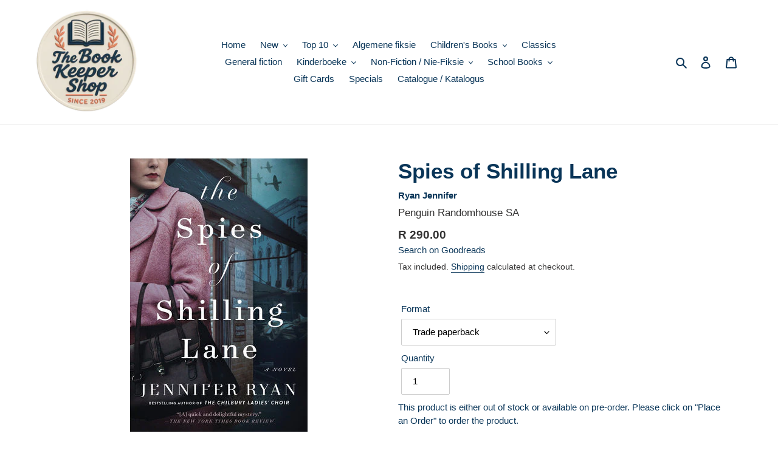

--- FILE ---
content_type: text/html; charset=utf-8
request_url: https://www.thebookkeepershop.co.za/products/9780525576501
body_size: 22328
content:
<!doctype html>
<html class="no-js" lang="en">
<head>
  <meta charset="utf-8">
  <meta http-equiv="X-UA-Compatible" content="IE=edge,chrome=1">
  <meta name="viewport" content="width=device-width,initial-scale=1">
  <meta name="theme-color" content="#3a3a3a">
  <link rel="canonical" href="https://www.thebookkeepershop.co.za/products/9780525576501"><link rel="shortcut icon" href="//www.thebookkeepershop.co.za/cdn/shop/files/Default_product_image_32x32.png?v=1756446181" type="image/png"><title>Spies of Shilling Lane - Jennifer Ryan
&ndash; The Book Keeper Shop</title><meta name="description" content="Mrs. Braithwaite, self-appointed queen of her English village, finds herself dethroned, despised, and dismissed following her husbandâ€™s selfish divorce petition. Never deterred, the threat of a family secret being revealed sets her hot-foot to London to find the only person she has leftâ€”her clever daughter Betty, who took work there at the first rumbles of war. But when she arrives, Bettyâ€™s landlord, the timid Mr. Norris, informs her that Betty hasnâ€™t been home in daysâ€“with the chaos of the bombs, thereâ€™s no telling what might have befallen her. Aghast, Mrs. Braithwaite sets her bullish determination to the task of finding her only daughter. Storming into the London Blitz, Mrs. Braithwaite drags the reluctant Mr. Norris along as an unwitting sidekick as they piece together Bettyâ€™s unexpectedly chaotic life. As she is thrown into the midst of danger and death, Mrs. Braithwaite is forced to rethink her old-fashioned notions of status, class, and reputation, and to reconsider the question thatâ€™s been puzzling her since her world overturned: How do you measure the success of your life? Readers will be charmed by the unforgettable Mrs. Braithwaite and her plucky, ruthless optimism, and find in The Spies of Shilling Lane a novel with surprising twists and turns, quiet humor, and a poignant examination of mothers and daughters and the secrets we keep."><!-- /snippets/social-meta-tags.liquid -->




<meta property="og:site_name" content="The Book Keeper Shop">
<meta property="og:url" content="https://www.thebookkeepershop.co.za/products/9780525576501">
<meta property="og:title" content="Spies of Shilling Lane">
<meta property="og:type" content="product">
<meta property="og:description" content="Mrs. Braithwaite, self-appointed queen of her English village, finds herself dethroned, despised, and dismissed following her husbandâ€™s selfish divorce petition. Never deterred, the threat of a family secret being revealed sets her hot-foot to London to find the only person she has leftâ€”her clever daughter Betty, who took work there at the first rumbles of war. But when she arrives, Bettyâ€™s landlord, the timid Mr. Norris, informs her that Betty hasnâ€™t been home in daysâ€“with the chaos of the bombs, thereâ€™s no telling what might have befallen her. Aghast, Mrs. Braithwaite sets her bullish determination to the task of finding her only daughter. Storming into the London Blitz, Mrs. Braithwaite drags the reluctant Mr. Norris along as an unwitting sidekick as they piece together Bettyâ€™s unexpectedly chaotic life. As she is thrown into the midst of danger and death, Mrs. Braithwaite is forced to rethink her old-fashioned notions of status, class, and reputation, and to reconsider the question thatâ€™s been puzzling her since her world overturned: How do you measure the success of your life? Readers will be charmed by the unforgettable Mrs. Braithwaite and her plucky, ruthless optimism, and find in The Spies of Shilling Lane a novel with surprising twists and turns, quiet humor, and a poignant examination of mothers and daughters and the secrets we keep.">

  <meta property="og:price:amount" content="290.00">
  <meta property="og:price:currency" content="ZAR">

<meta property="og:image" content="http://www.thebookkeepershop.co.za/cdn/shop/files/9780525576501_029552f2-07aa-41d3-9801-425bc799c879_1200x1200.jpg?v=1749684959">
<meta property="og:image:secure_url" content="https://www.thebookkeepershop.co.za/cdn/shop/files/9780525576501_029552f2-07aa-41d3-9801-425bc799c879_1200x1200.jpg?v=1749684959">


<meta name="twitter:card" content="summary_large_image">
<meta name="twitter:title" content="Spies of Shilling Lane">
<meta name="twitter:description" content="Mrs. Braithwaite, self-appointed queen of her English village, finds herself dethroned, despised, and dismissed following her husbandâ€™s selfish divorce petition. Never deterred, the threat of a family secret being revealed sets her hot-foot to London to find the only person she has leftâ€”her clever daughter Betty, who took work there at the first rumbles of war. But when she arrives, Bettyâ€™s landlord, the timid Mr. Norris, informs her that Betty hasnâ€™t been home in daysâ€“with the chaos of the bombs, thereâ€™s no telling what might have befallen her. Aghast, Mrs. Braithwaite sets her bullish determination to the task of finding her only daughter. Storming into the London Blitz, Mrs. Braithwaite drags the reluctant Mr. Norris along as an unwitting sidekick as they piece together Bettyâ€™s unexpectedly chaotic life. As she is thrown into the midst of danger and death, Mrs. Braithwaite is forced to rethink her old-fashioned notions of status, class, and reputation, and to reconsider the question thatâ€™s been puzzling her since her world overturned: How do you measure the success of your life? Readers will be charmed by the unforgettable Mrs. Braithwaite and her plucky, ruthless optimism, and find in The Spies of Shilling Lane a novel with surprising twists and turns, quiet humor, and a poignant examination of mothers and daughters and the secrets we keep.">


  <link href="//www.thebookkeepershop.co.za/cdn/shop/t/1/assets/theme.scss.css?v=162973131299613730431759259394" rel="stylesheet" type="text/css" media="all" />

  <script>
    var theme = {
      breakpoints: {
        medium: 750,
        large: 990,
        widescreen: 1400
      },
      strings: {
        addToCart: "Add to cart",
        soldOut: "Sold out",
        unavailable: "Unavailable",
        regularPrice: "Regular price",
        salePrice: "Sale price",
        sale: "Sale",
        fromLowestPrice: "from [price]",
        vendor: "Vendor",
        showMore: "Show More",
        showLess: "Show Less",
        searchFor: "Search for",
        addressError: "Error looking up that address",
        addressNoResults: "No results for that address",
        addressQueryLimit: "You have exceeded the Google API usage limit. Consider upgrading to a \u003ca href=\"https:\/\/developers.google.com\/maps\/premium\/usage-limits\"\u003ePremium Plan\u003c\/a\u003e.",
        authError: "There was a problem authenticating your Google Maps account.",
        newWindow: "Opens in a new window.",
        external: "Opens external website.",
        newWindowExternal: "Opens external website in a new window.",
        removeLabel: "Remove [product]",
        update: "Update",
        quantity: "Quantity",
        discountedTotal: "Discounted total",
        regularTotal: "Regular total",
        priceColumn: "See Price column for discount details.",
        quantityMinimumMessage: "Quantity must be 1 or more",
        cartError: "There was an error while updating your cart. Please try again.",
        removedItemMessage: "Removed \u003cspan class=\"cart__removed-product-details\"\u003e([quantity]) [link]\u003c\/span\u003e from your cart.",
        unitPrice: "Unit price",
        unitPriceSeparator: "per",
        oneCartCount: "1 item",
        otherCartCount: "[count] items",
        quantityLabel: "Quantity: [count]",
        products: "Products",
        loading: "Loading",
        number_of_results: "[result_number] of [results_count]",
        number_of_results_found: "[results_count] results found",
        one_result_found: "1 result found"
      },
      moneyFormat: "R {{amount}}",
      moneyFormatWithCurrency: "R {{amount}} ZAR",
      settings: {
        predictiveSearchEnabled: true,
        predictiveSearchShowPrice: false,
        predictiveSearchShowVendor: false
      }
    }

    document.documentElement.className = document.documentElement.className.replace('no-js', 'js');
  </script><script src="//www.thebookkeepershop.co.za/cdn/shop/t/1/assets/lazysizes.js?v=94224023136283657951586356560" async="async"></script>
  <script src="//www.thebookkeepershop.co.za/cdn/shop/t/1/assets/vendor.js?v=85833464202832145531586356562" defer="defer"></script>
  <script src="//www.thebookkeepershop.co.za/cdn/shop/t/1/assets/theme.js?v=89031576585505892971756472284" defer="defer"></script>


  
  <script>window.performance && window.performance.mark && window.performance.mark('shopify.content_for_header.start');</script><meta name="google-site-verification" content="iPMDX4B6OIEh3WuTzwgWHyLR_J0H1nZbKRcURniP3KY">
<meta id="shopify-digital-wallet" name="shopify-digital-wallet" content="/26829160559/digital_wallets/dialog">
<link rel="alternate" type="application/json+oembed" href="https://www.thebookkeepershop.co.za/products/9780525576501.oembed">
<script async="async" src="/checkouts/internal/preloads.js?locale=en-ZA"></script>
<script id="shopify-features" type="application/json">{"accessToken":"d82987994d5c0fc79094680de14f199b","betas":["rich-media-storefront-analytics"],"domain":"www.thebookkeepershop.co.za","predictiveSearch":true,"shopId":26829160559,"locale":"en"}</script>
<script>var Shopify = Shopify || {};
Shopify.shop = "the-bookkeeper-shop.myshopify.com";
Shopify.locale = "en";
Shopify.currency = {"active":"ZAR","rate":"1.0"};
Shopify.country = "ZA";
Shopify.theme = {"name":"Debut","id":79345254511,"schema_name":"Debut","schema_version":"16.5.2","theme_store_id":796,"role":"main"};
Shopify.theme.handle = "null";
Shopify.theme.style = {"id":null,"handle":null};
Shopify.cdnHost = "www.thebookkeepershop.co.za/cdn";
Shopify.routes = Shopify.routes || {};
Shopify.routes.root = "/";</script>
<script type="module">!function(o){(o.Shopify=o.Shopify||{}).modules=!0}(window);</script>
<script>!function(o){function n(){var o=[];function n(){o.push(Array.prototype.slice.apply(arguments))}return n.q=o,n}var t=o.Shopify=o.Shopify||{};t.loadFeatures=n(),t.autoloadFeatures=n()}(window);</script>
<script id="shop-js-analytics" type="application/json">{"pageType":"product"}</script>
<script defer="defer" async type="module" src="//www.thebookkeepershop.co.za/cdn/shopifycloud/shop-js/modules/v2/client.init-shop-cart-sync_BApSsMSl.en.esm.js"></script>
<script defer="defer" async type="module" src="//www.thebookkeepershop.co.za/cdn/shopifycloud/shop-js/modules/v2/chunk.common_CBoos6YZ.esm.js"></script>
<script type="module">
  await import("//www.thebookkeepershop.co.za/cdn/shopifycloud/shop-js/modules/v2/client.init-shop-cart-sync_BApSsMSl.en.esm.js");
await import("//www.thebookkeepershop.co.za/cdn/shopifycloud/shop-js/modules/v2/chunk.common_CBoos6YZ.esm.js");

  window.Shopify.SignInWithShop?.initShopCartSync?.({"fedCMEnabled":true,"windoidEnabled":true});

</script>
<script>(function() {
  var isLoaded = false;
  function asyncLoad() {
    if (isLoaded) return;
    isLoaded = true;
    var urls = ["https:\/\/po.kaktusapp.com\/storage\/js\/kaktus_preorder-the-bookkeeper-shop.myshopify.com.js?ver=92\u0026shop=the-bookkeeper-shop.myshopify.com"];
    for (var i = 0; i < urls.length; i++) {
      var s = document.createElement('script');
      s.type = 'text/javascript';
      s.async = true;
      s.src = urls[i];
      var x = document.getElementsByTagName('script')[0];
      x.parentNode.insertBefore(s, x);
    }
  };
  if(window.attachEvent) {
    window.attachEvent('onload', asyncLoad);
  } else {
    window.addEventListener('load', asyncLoad, false);
  }
})();</script>
<script id="__st">var __st={"a":26829160559,"offset":7200,"reqid":"dd5f5846-da0c-454a-a1dc-933a3f87dbbc-1768862870","pageurl":"www.thebookkeepershop.co.za\/products\/9780525576501","u":"95a9c7c97ef9","p":"product","rtyp":"product","rid":4571460173935};</script>
<script>window.ShopifyPaypalV4VisibilityTracking = true;</script>
<script id="captcha-bootstrap">!function(){'use strict';const t='contact',e='account',n='new_comment',o=[[t,t],['blogs',n],['comments',n],[t,'customer']],c=[[e,'customer_login'],[e,'guest_login'],[e,'recover_customer_password'],[e,'create_customer']],r=t=>t.map((([t,e])=>`form[action*='/${t}']:not([data-nocaptcha='true']) input[name='form_type'][value='${e}']`)).join(','),a=t=>()=>t?[...document.querySelectorAll(t)].map((t=>t.form)):[];function s(){const t=[...o],e=r(t);return a(e)}const i='password',u='form_key',d=['recaptcha-v3-token','g-recaptcha-response','h-captcha-response',i],f=()=>{try{return window.sessionStorage}catch{return}},m='__shopify_v',_=t=>t.elements[u];function p(t,e,n=!1){try{const o=window.sessionStorage,c=JSON.parse(o.getItem(e)),{data:r}=function(t){const{data:e,action:n}=t;return t[m]||n?{data:e,action:n}:{data:t,action:n}}(c);for(const[e,n]of Object.entries(r))t.elements[e]&&(t.elements[e].value=n);n&&o.removeItem(e)}catch(o){console.error('form repopulation failed',{error:o})}}const l='form_type',E='cptcha';function T(t){t.dataset[E]=!0}const w=window,h=w.document,L='Shopify',v='ce_forms',y='captcha';let A=!1;((t,e)=>{const n=(g='f06e6c50-85a8-45c8-87d0-21a2b65856fe',I='https://cdn.shopify.com/shopifycloud/storefront-forms-hcaptcha/ce_storefront_forms_captcha_hcaptcha.v1.5.2.iife.js',D={infoText:'Protected by hCaptcha',privacyText:'Privacy',termsText:'Terms'},(t,e,n)=>{const o=w[L][v],c=o.bindForm;if(c)return c(t,g,e,D).then(n);var r;o.q.push([[t,g,e,D],n]),r=I,A||(h.body.append(Object.assign(h.createElement('script'),{id:'captcha-provider',async:!0,src:r})),A=!0)});var g,I,D;w[L]=w[L]||{},w[L][v]=w[L][v]||{},w[L][v].q=[],w[L][y]=w[L][y]||{},w[L][y].protect=function(t,e){n(t,void 0,e),T(t)},Object.freeze(w[L][y]),function(t,e,n,w,h,L){const[v,y,A,g]=function(t,e,n){const i=e?o:[],u=t?c:[],d=[...i,...u],f=r(d),m=r(i),_=r(d.filter((([t,e])=>n.includes(e))));return[a(f),a(m),a(_),s()]}(w,h,L),I=t=>{const e=t.target;return e instanceof HTMLFormElement?e:e&&e.form},D=t=>v().includes(t);t.addEventListener('submit',(t=>{const e=I(t);if(!e)return;const n=D(e)&&!e.dataset.hcaptchaBound&&!e.dataset.recaptchaBound,o=_(e),c=g().includes(e)&&(!o||!o.value);(n||c)&&t.preventDefault(),c&&!n&&(function(t){try{if(!f())return;!function(t){const e=f();if(!e)return;const n=_(t);if(!n)return;const o=n.value;o&&e.removeItem(o)}(t);const e=Array.from(Array(32),(()=>Math.random().toString(36)[2])).join('');!function(t,e){_(t)||t.append(Object.assign(document.createElement('input'),{type:'hidden',name:u})),t.elements[u].value=e}(t,e),function(t,e){const n=f();if(!n)return;const o=[...t.querySelectorAll(`input[type='${i}']`)].map((({name:t})=>t)),c=[...d,...o],r={};for(const[a,s]of new FormData(t).entries())c.includes(a)||(r[a]=s);n.setItem(e,JSON.stringify({[m]:1,action:t.action,data:r}))}(t,e)}catch(e){console.error('failed to persist form',e)}}(e),e.submit())}));const S=(t,e)=>{t&&!t.dataset[E]&&(n(t,e.some((e=>e===t))),T(t))};for(const o of['focusin','change'])t.addEventListener(o,(t=>{const e=I(t);D(e)&&S(e,y())}));const B=e.get('form_key'),M=e.get(l),P=B&&M;t.addEventListener('DOMContentLoaded',(()=>{const t=y();if(P)for(const e of t)e.elements[l].value===M&&p(e,B);[...new Set([...A(),...v().filter((t=>'true'===t.dataset.shopifyCaptcha))])].forEach((e=>S(e,t)))}))}(h,new URLSearchParams(w.location.search),n,t,e,['guest_login'])})(!0,!0)}();</script>
<script integrity="sha256-4kQ18oKyAcykRKYeNunJcIwy7WH5gtpwJnB7kiuLZ1E=" data-source-attribution="shopify.loadfeatures" defer="defer" src="//www.thebookkeepershop.co.za/cdn/shopifycloud/storefront/assets/storefront/load_feature-a0a9edcb.js" crossorigin="anonymous"></script>
<script data-source-attribution="shopify.dynamic_checkout.dynamic.init">var Shopify=Shopify||{};Shopify.PaymentButton=Shopify.PaymentButton||{isStorefrontPortableWallets:!0,init:function(){window.Shopify.PaymentButton.init=function(){};var t=document.createElement("script");t.src="https://www.thebookkeepershop.co.za/cdn/shopifycloud/portable-wallets/latest/portable-wallets.en.js",t.type="module",document.head.appendChild(t)}};
</script>
<script data-source-attribution="shopify.dynamic_checkout.buyer_consent">
  function portableWalletsHideBuyerConsent(e){var t=document.getElementById("shopify-buyer-consent"),n=document.getElementById("shopify-subscription-policy-button");t&&n&&(t.classList.add("hidden"),t.setAttribute("aria-hidden","true"),n.removeEventListener("click",e))}function portableWalletsShowBuyerConsent(e){var t=document.getElementById("shopify-buyer-consent"),n=document.getElementById("shopify-subscription-policy-button");t&&n&&(t.classList.remove("hidden"),t.removeAttribute("aria-hidden"),n.addEventListener("click",e))}window.Shopify?.PaymentButton&&(window.Shopify.PaymentButton.hideBuyerConsent=portableWalletsHideBuyerConsent,window.Shopify.PaymentButton.showBuyerConsent=portableWalletsShowBuyerConsent);
</script>
<script data-source-attribution="shopify.dynamic_checkout.cart.bootstrap">document.addEventListener("DOMContentLoaded",(function(){function t(){return document.querySelector("shopify-accelerated-checkout-cart, shopify-accelerated-checkout")}if(t())Shopify.PaymentButton.init();else{new MutationObserver((function(e,n){t()&&(Shopify.PaymentButton.init(),n.disconnect())})).observe(document.body,{childList:!0,subtree:!0})}}));
</script>

<script>window.performance && window.performance.mark && window.performance.mark('shopify.content_for_header.end');</script>
<link href="https://monorail-edge.shopifysvc.com" rel="dns-prefetch">
<script>(function(){if ("sendBeacon" in navigator && "performance" in window) {try {var session_token_from_headers = performance.getEntriesByType('navigation')[0].serverTiming.find(x => x.name == '_s').description;} catch {var session_token_from_headers = undefined;}var session_cookie_matches = document.cookie.match(/_shopify_s=([^;]*)/);var session_token_from_cookie = session_cookie_matches && session_cookie_matches.length === 2 ? session_cookie_matches[1] : "";var session_token = session_token_from_headers || session_token_from_cookie || "";function handle_abandonment_event(e) {var entries = performance.getEntries().filter(function(entry) {return /monorail-edge.shopifysvc.com/.test(entry.name);});if (!window.abandonment_tracked && entries.length === 0) {window.abandonment_tracked = true;var currentMs = Date.now();var navigation_start = performance.timing.navigationStart;var payload = {shop_id: 26829160559,url: window.location.href,navigation_start,duration: currentMs - navigation_start,session_token,page_type: "product"};window.navigator.sendBeacon("https://monorail-edge.shopifysvc.com/v1/produce", JSON.stringify({schema_id: "online_store_buyer_site_abandonment/1.1",payload: payload,metadata: {event_created_at_ms: currentMs,event_sent_at_ms: currentMs}}));}}window.addEventListener('pagehide', handle_abandonment_event);}}());</script>
<script id="web-pixels-manager-setup">(function e(e,d,r,n,o){if(void 0===o&&(o={}),!Boolean(null===(a=null===(i=window.Shopify)||void 0===i?void 0:i.analytics)||void 0===a?void 0:a.replayQueue)){var i,a;window.Shopify=window.Shopify||{};var t=window.Shopify;t.analytics=t.analytics||{};var s=t.analytics;s.replayQueue=[],s.publish=function(e,d,r){return s.replayQueue.push([e,d,r]),!0};try{self.performance.mark("wpm:start")}catch(e){}var l=function(){var e={modern:/Edge?\/(1{2}[4-9]|1[2-9]\d|[2-9]\d{2}|\d{4,})\.\d+(\.\d+|)|Firefox\/(1{2}[4-9]|1[2-9]\d|[2-9]\d{2}|\d{4,})\.\d+(\.\d+|)|Chrom(ium|e)\/(9{2}|\d{3,})\.\d+(\.\d+|)|(Maci|X1{2}).+ Version\/(15\.\d+|(1[6-9]|[2-9]\d|\d{3,})\.\d+)([,.]\d+|)( \(\w+\)|)( Mobile\/\w+|) Safari\/|Chrome.+OPR\/(9{2}|\d{3,})\.\d+\.\d+|(CPU[ +]OS|iPhone[ +]OS|CPU[ +]iPhone|CPU IPhone OS|CPU iPad OS)[ +]+(15[._]\d+|(1[6-9]|[2-9]\d|\d{3,})[._]\d+)([._]\d+|)|Android:?[ /-](13[3-9]|1[4-9]\d|[2-9]\d{2}|\d{4,})(\.\d+|)(\.\d+|)|Android.+Firefox\/(13[5-9]|1[4-9]\d|[2-9]\d{2}|\d{4,})\.\d+(\.\d+|)|Android.+Chrom(ium|e)\/(13[3-9]|1[4-9]\d|[2-9]\d{2}|\d{4,})\.\d+(\.\d+|)|SamsungBrowser\/([2-9]\d|\d{3,})\.\d+/,legacy:/Edge?\/(1[6-9]|[2-9]\d|\d{3,})\.\d+(\.\d+|)|Firefox\/(5[4-9]|[6-9]\d|\d{3,})\.\d+(\.\d+|)|Chrom(ium|e)\/(5[1-9]|[6-9]\d|\d{3,})\.\d+(\.\d+|)([\d.]+$|.*Safari\/(?![\d.]+ Edge\/[\d.]+$))|(Maci|X1{2}).+ Version\/(10\.\d+|(1[1-9]|[2-9]\d|\d{3,})\.\d+)([,.]\d+|)( \(\w+\)|)( Mobile\/\w+|) Safari\/|Chrome.+OPR\/(3[89]|[4-9]\d|\d{3,})\.\d+\.\d+|(CPU[ +]OS|iPhone[ +]OS|CPU[ +]iPhone|CPU IPhone OS|CPU iPad OS)[ +]+(10[._]\d+|(1[1-9]|[2-9]\d|\d{3,})[._]\d+)([._]\d+|)|Android:?[ /-](13[3-9]|1[4-9]\d|[2-9]\d{2}|\d{4,})(\.\d+|)(\.\d+|)|Mobile Safari.+OPR\/([89]\d|\d{3,})\.\d+\.\d+|Android.+Firefox\/(13[5-9]|1[4-9]\d|[2-9]\d{2}|\d{4,})\.\d+(\.\d+|)|Android.+Chrom(ium|e)\/(13[3-9]|1[4-9]\d|[2-9]\d{2}|\d{4,})\.\d+(\.\d+|)|Android.+(UC? ?Browser|UCWEB|U3)[ /]?(15\.([5-9]|\d{2,})|(1[6-9]|[2-9]\d|\d{3,})\.\d+)\.\d+|SamsungBrowser\/(5\.\d+|([6-9]|\d{2,})\.\d+)|Android.+MQ{2}Browser\/(14(\.(9|\d{2,})|)|(1[5-9]|[2-9]\d|\d{3,})(\.\d+|))(\.\d+|)|K[Aa][Ii]OS\/(3\.\d+|([4-9]|\d{2,})\.\d+)(\.\d+|)/},d=e.modern,r=e.legacy,n=navigator.userAgent;return n.match(d)?"modern":n.match(r)?"legacy":"unknown"}(),u="modern"===l?"modern":"legacy",c=(null!=n?n:{modern:"",legacy:""})[u],f=function(e){return[e.baseUrl,"/wpm","/b",e.hashVersion,"modern"===e.buildTarget?"m":"l",".js"].join("")}({baseUrl:d,hashVersion:r,buildTarget:u}),m=function(e){var d=e.version,r=e.bundleTarget,n=e.surface,o=e.pageUrl,i=e.monorailEndpoint;return{emit:function(e){var a=e.status,t=e.errorMsg,s=(new Date).getTime(),l=JSON.stringify({metadata:{event_sent_at_ms:s},events:[{schema_id:"web_pixels_manager_load/3.1",payload:{version:d,bundle_target:r,page_url:o,status:a,surface:n,error_msg:t},metadata:{event_created_at_ms:s}}]});if(!i)return console&&console.warn&&console.warn("[Web Pixels Manager] No Monorail endpoint provided, skipping logging."),!1;try{return self.navigator.sendBeacon.bind(self.navigator)(i,l)}catch(e){}var u=new XMLHttpRequest;try{return u.open("POST",i,!0),u.setRequestHeader("Content-Type","text/plain"),u.send(l),!0}catch(e){return console&&console.warn&&console.warn("[Web Pixels Manager] Got an unhandled error while logging to Monorail."),!1}}}}({version:r,bundleTarget:l,surface:e.surface,pageUrl:self.location.href,monorailEndpoint:e.monorailEndpoint});try{o.browserTarget=l,function(e){var d=e.src,r=e.async,n=void 0===r||r,o=e.onload,i=e.onerror,a=e.sri,t=e.scriptDataAttributes,s=void 0===t?{}:t,l=document.createElement("script"),u=document.querySelector("head"),c=document.querySelector("body");if(l.async=n,l.src=d,a&&(l.integrity=a,l.crossOrigin="anonymous"),s)for(var f in s)if(Object.prototype.hasOwnProperty.call(s,f))try{l.dataset[f]=s[f]}catch(e){}if(o&&l.addEventListener("load",o),i&&l.addEventListener("error",i),u)u.appendChild(l);else{if(!c)throw new Error("Did not find a head or body element to append the script");c.appendChild(l)}}({src:f,async:!0,onload:function(){if(!function(){var e,d;return Boolean(null===(d=null===(e=window.Shopify)||void 0===e?void 0:e.analytics)||void 0===d?void 0:d.initialized)}()){var d=window.webPixelsManager.init(e)||void 0;if(d){var r=window.Shopify.analytics;r.replayQueue.forEach((function(e){var r=e[0],n=e[1],o=e[2];d.publishCustomEvent(r,n,o)})),r.replayQueue=[],r.publish=d.publishCustomEvent,r.visitor=d.visitor,r.initialized=!0}}},onerror:function(){return m.emit({status:"failed",errorMsg:"".concat(f," has failed to load")})},sri:function(e){var d=/^sha384-[A-Za-z0-9+/=]+$/;return"string"==typeof e&&d.test(e)}(c)?c:"",scriptDataAttributes:o}),m.emit({status:"loading"})}catch(e){m.emit({status:"failed",errorMsg:(null==e?void 0:e.message)||"Unknown error"})}}})({shopId: 26829160559,storefrontBaseUrl: "https://www.thebookkeepershop.co.za",extensionsBaseUrl: "https://extensions.shopifycdn.com/cdn/shopifycloud/web-pixels-manager",monorailEndpoint: "https://monorail-edge.shopifysvc.com/unstable/produce_batch",surface: "storefront-renderer",enabledBetaFlags: ["2dca8a86"],webPixelsConfigList: [{"id":"846201120","configuration":"{\"config\":\"{\\\"google_tag_ids\\\":[\\\"G-1DVB167THD\\\",\\\"GT-WPQVX8D\\\"],\\\"target_country\\\":\\\"ZA\\\",\\\"gtag_events\\\":[{\\\"type\\\":\\\"begin_checkout\\\",\\\"action_label\\\":[\\\"G-1DVB167THD\\\",\\\"AW-762604214\\\/EP8oCPvrz-IDELbV0esC\\\"]},{\\\"type\\\":\\\"search\\\",\\\"action_label\\\":[\\\"G-1DVB167THD\\\",\\\"AW-762604214\\\/V7etCP7rz-IDELbV0esC\\\"]},{\\\"type\\\":\\\"view_item\\\",\\\"action_label\\\":[\\\"G-1DVB167THD\\\",\\\"AW-762604214\\\/0x-yCMnpz-IDELbV0esC\\\",\\\"MC-2L3TNZX99F\\\"]},{\\\"type\\\":\\\"purchase\\\",\\\"action_label\\\":[\\\"G-1DVB167THD\\\",\\\"AW-762604214\\\/n_KwCMbpz-IDELbV0esC\\\",\\\"MC-2L3TNZX99F\\\"]},{\\\"type\\\":\\\"page_view\\\",\\\"action_label\\\":[\\\"G-1DVB167THD\\\",\\\"AW-762604214\\\/SSnZCMPpz-IDELbV0esC\\\",\\\"MC-2L3TNZX99F\\\"]},{\\\"type\\\":\\\"add_payment_info\\\",\\\"action_label\\\":[\\\"G-1DVB167THD\\\",\\\"AW-762604214\\\/FL4-CIHsz-IDELbV0esC\\\"]},{\\\"type\\\":\\\"add_to_cart\\\",\\\"action_label\\\":[\\\"G-1DVB167THD\\\",\\\"AW-762604214\\\/f2FaCMzpz-IDELbV0esC\\\"]}],\\\"enable_monitoring_mode\\\":false}\"}","eventPayloadVersion":"v1","runtimeContext":"OPEN","scriptVersion":"b2a88bafab3e21179ed38636efcd8a93","type":"APP","apiClientId":1780363,"privacyPurposes":[],"dataSharingAdjustments":{"protectedCustomerApprovalScopes":["read_customer_address","read_customer_email","read_customer_name","read_customer_personal_data","read_customer_phone"]}},{"id":"112296224","eventPayloadVersion":"1","runtimeContext":"LAX","scriptVersion":"14","type":"CUSTOM","privacyPurposes":["ANALYTICS","MARKETING","PREFERENCES","SALE_OF_DATA"],"name":"Google Tag Manager"},{"id":"shopify-app-pixel","configuration":"{}","eventPayloadVersion":"v1","runtimeContext":"STRICT","scriptVersion":"0450","apiClientId":"shopify-pixel","type":"APP","privacyPurposes":["ANALYTICS","MARKETING"]},{"id":"shopify-custom-pixel","eventPayloadVersion":"v1","runtimeContext":"LAX","scriptVersion":"0450","apiClientId":"shopify-pixel","type":"CUSTOM","privacyPurposes":["ANALYTICS","MARKETING"]}],isMerchantRequest: false,initData: {"shop":{"name":"The Book Keeper Shop","paymentSettings":{"currencyCode":"ZAR"},"myshopifyDomain":"the-bookkeeper-shop.myshopify.com","countryCode":"ZA","storefrontUrl":"https:\/\/www.thebookkeepershop.co.za"},"customer":null,"cart":null,"checkout":null,"productVariants":[{"price":{"amount":290.0,"currencyCode":"ZAR"},"product":{"title":"Spies of Shilling Lane","vendor":"Penguin Randomhouse SA","id":"4571460173935","untranslatedTitle":"Spies of Shilling Lane","url":"\/products\/9780525576501","type":"General fiction"},"id":"32111253651567","image":{"src":"\/\/www.thebookkeepershop.co.za\/cdn\/shop\/files\/9780525576501_029552f2-07aa-41d3-9801-425bc799c879.jpg?v=1749684959"},"sku":"9780525576501","title":"Trade paperback","untranslatedTitle":"Trade paperback"}],"purchasingCompany":null},},"https://www.thebookkeepershop.co.za/cdn","fcfee988w5aeb613cpc8e4bc33m6693e112",{"modern":"","legacy":""},{"shopId":"26829160559","storefrontBaseUrl":"https:\/\/www.thebookkeepershop.co.za","extensionBaseUrl":"https:\/\/extensions.shopifycdn.com\/cdn\/shopifycloud\/web-pixels-manager","surface":"storefront-renderer","enabledBetaFlags":"[\"2dca8a86\"]","isMerchantRequest":"false","hashVersion":"fcfee988w5aeb613cpc8e4bc33m6693e112","publish":"custom","events":"[[\"page_viewed\",{}],[\"product_viewed\",{\"productVariant\":{\"price\":{\"amount\":290.0,\"currencyCode\":\"ZAR\"},\"product\":{\"title\":\"Spies of Shilling Lane\",\"vendor\":\"Penguin Randomhouse SA\",\"id\":\"4571460173935\",\"untranslatedTitle\":\"Spies of Shilling Lane\",\"url\":\"\/products\/9780525576501\",\"type\":\"General fiction\"},\"id\":\"32111253651567\",\"image\":{\"src\":\"\/\/www.thebookkeepershop.co.za\/cdn\/shop\/files\/9780525576501_029552f2-07aa-41d3-9801-425bc799c879.jpg?v=1749684959\"},\"sku\":\"9780525576501\",\"title\":\"Trade paperback\",\"untranslatedTitle\":\"Trade paperback\"}}]]"});</script><script>
  window.ShopifyAnalytics = window.ShopifyAnalytics || {};
  window.ShopifyAnalytics.meta = window.ShopifyAnalytics.meta || {};
  window.ShopifyAnalytics.meta.currency = 'ZAR';
  var meta = {"product":{"id":4571460173935,"gid":"gid:\/\/shopify\/Product\/4571460173935","vendor":"Penguin Randomhouse SA","type":"General fiction","handle":"9780525576501","variants":[{"id":32111253651567,"price":29000,"name":"Spies of Shilling Lane - Trade paperback","public_title":"Trade paperback","sku":"9780525576501"}],"remote":false},"page":{"pageType":"product","resourceType":"product","resourceId":4571460173935,"requestId":"dd5f5846-da0c-454a-a1dc-933a3f87dbbc-1768862870"}};
  for (var attr in meta) {
    window.ShopifyAnalytics.meta[attr] = meta[attr];
  }
</script>
<script class="analytics">
  (function () {
    var customDocumentWrite = function(content) {
      var jquery = null;

      if (window.jQuery) {
        jquery = window.jQuery;
      } else if (window.Checkout && window.Checkout.$) {
        jquery = window.Checkout.$;
      }

      if (jquery) {
        jquery('body').append(content);
      }
    };

    var hasLoggedConversion = function(token) {
      if (token) {
        return document.cookie.indexOf('loggedConversion=' + token) !== -1;
      }
      return false;
    }

    var setCookieIfConversion = function(token) {
      if (token) {
        var twoMonthsFromNow = new Date(Date.now());
        twoMonthsFromNow.setMonth(twoMonthsFromNow.getMonth() + 2);

        document.cookie = 'loggedConversion=' + token + '; expires=' + twoMonthsFromNow;
      }
    }

    var trekkie = window.ShopifyAnalytics.lib = window.trekkie = window.trekkie || [];
    if (trekkie.integrations) {
      return;
    }
    trekkie.methods = [
      'identify',
      'page',
      'ready',
      'track',
      'trackForm',
      'trackLink'
    ];
    trekkie.factory = function(method) {
      return function() {
        var args = Array.prototype.slice.call(arguments);
        args.unshift(method);
        trekkie.push(args);
        return trekkie;
      };
    };
    for (var i = 0; i < trekkie.methods.length; i++) {
      var key = trekkie.methods[i];
      trekkie[key] = trekkie.factory(key);
    }
    trekkie.load = function(config) {
      trekkie.config = config || {};
      trekkie.config.initialDocumentCookie = document.cookie;
      var first = document.getElementsByTagName('script')[0];
      var script = document.createElement('script');
      script.type = 'text/javascript';
      script.onerror = function(e) {
        var scriptFallback = document.createElement('script');
        scriptFallback.type = 'text/javascript';
        scriptFallback.onerror = function(error) {
                var Monorail = {
      produce: function produce(monorailDomain, schemaId, payload) {
        var currentMs = new Date().getTime();
        var event = {
          schema_id: schemaId,
          payload: payload,
          metadata: {
            event_created_at_ms: currentMs,
            event_sent_at_ms: currentMs
          }
        };
        return Monorail.sendRequest("https://" + monorailDomain + "/v1/produce", JSON.stringify(event));
      },
      sendRequest: function sendRequest(endpointUrl, payload) {
        // Try the sendBeacon API
        if (window && window.navigator && typeof window.navigator.sendBeacon === 'function' && typeof window.Blob === 'function' && !Monorail.isIos12()) {
          var blobData = new window.Blob([payload], {
            type: 'text/plain'
          });

          if (window.navigator.sendBeacon(endpointUrl, blobData)) {
            return true;
          } // sendBeacon was not successful

        } // XHR beacon

        var xhr = new XMLHttpRequest();

        try {
          xhr.open('POST', endpointUrl);
          xhr.setRequestHeader('Content-Type', 'text/plain');
          xhr.send(payload);
        } catch (e) {
          console.log(e);
        }

        return false;
      },
      isIos12: function isIos12() {
        return window.navigator.userAgent.lastIndexOf('iPhone; CPU iPhone OS 12_') !== -1 || window.navigator.userAgent.lastIndexOf('iPad; CPU OS 12_') !== -1;
      }
    };
    Monorail.produce('monorail-edge.shopifysvc.com',
      'trekkie_storefront_load_errors/1.1',
      {shop_id: 26829160559,
      theme_id: 79345254511,
      app_name: "storefront",
      context_url: window.location.href,
      source_url: "//www.thebookkeepershop.co.za/cdn/s/trekkie.storefront.cd680fe47e6c39ca5d5df5f0a32d569bc48c0f27.min.js"});

        };
        scriptFallback.async = true;
        scriptFallback.src = '//www.thebookkeepershop.co.za/cdn/s/trekkie.storefront.cd680fe47e6c39ca5d5df5f0a32d569bc48c0f27.min.js';
        first.parentNode.insertBefore(scriptFallback, first);
      };
      script.async = true;
      script.src = '//www.thebookkeepershop.co.za/cdn/s/trekkie.storefront.cd680fe47e6c39ca5d5df5f0a32d569bc48c0f27.min.js';
      first.parentNode.insertBefore(script, first);
    };
    trekkie.load(
      {"Trekkie":{"appName":"storefront","development":false,"defaultAttributes":{"shopId":26829160559,"isMerchantRequest":null,"themeId":79345254511,"themeCityHash":"1515088257064195993","contentLanguage":"en","currency":"ZAR","eventMetadataId":"8b783598-95df-4227-a937-fdfb7c6a01b4"},"isServerSideCookieWritingEnabled":true,"monorailRegion":"shop_domain","enabledBetaFlags":["65f19447"]},"Session Attribution":{},"S2S":{"facebookCapiEnabled":false,"source":"trekkie-storefront-renderer","apiClientId":580111}}
    );

    var loaded = false;
    trekkie.ready(function() {
      if (loaded) return;
      loaded = true;

      window.ShopifyAnalytics.lib = window.trekkie;

      var originalDocumentWrite = document.write;
      document.write = customDocumentWrite;
      try { window.ShopifyAnalytics.merchantGoogleAnalytics.call(this); } catch(error) {};
      document.write = originalDocumentWrite;

      window.ShopifyAnalytics.lib.page(null,{"pageType":"product","resourceType":"product","resourceId":4571460173935,"requestId":"dd5f5846-da0c-454a-a1dc-933a3f87dbbc-1768862870","shopifyEmitted":true});

      var match = window.location.pathname.match(/checkouts\/(.+)\/(thank_you|post_purchase)/)
      var token = match? match[1]: undefined;
      if (!hasLoggedConversion(token)) {
        setCookieIfConversion(token);
        window.ShopifyAnalytics.lib.track("Viewed Product",{"currency":"ZAR","variantId":32111253651567,"productId":4571460173935,"productGid":"gid:\/\/shopify\/Product\/4571460173935","name":"Spies of Shilling Lane - Trade paperback","price":"290.00","sku":"9780525576501","brand":"Penguin Randomhouse SA","variant":"Trade paperback","category":"General fiction","nonInteraction":true,"remote":false},undefined,undefined,{"shopifyEmitted":true});
      window.ShopifyAnalytics.lib.track("monorail:\/\/trekkie_storefront_viewed_product\/1.1",{"currency":"ZAR","variantId":32111253651567,"productId":4571460173935,"productGid":"gid:\/\/shopify\/Product\/4571460173935","name":"Spies of Shilling Lane - Trade paperback","price":"290.00","sku":"9780525576501","brand":"Penguin Randomhouse SA","variant":"Trade paperback","category":"General fiction","nonInteraction":true,"remote":false,"referer":"https:\/\/www.thebookkeepershop.co.za\/products\/9780525576501"});
      }
    });


        var eventsListenerScript = document.createElement('script');
        eventsListenerScript.async = true;
        eventsListenerScript.src = "//www.thebookkeepershop.co.za/cdn/shopifycloud/storefront/assets/shop_events_listener-3da45d37.js";
        document.getElementsByTagName('head')[0].appendChild(eventsListenerScript);

})();</script>
<script
  defer
  src="https://www.thebookkeepershop.co.za/cdn/shopifycloud/perf-kit/shopify-perf-kit-3.0.4.min.js"
  data-application="storefront-renderer"
  data-shop-id="26829160559"
  data-render-region="gcp-us-central1"
  data-page-type="product"
  data-theme-instance-id="79345254511"
  data-theme-name="Debut"
  data-theme-version="16.5.2"
  data-monorail-region="shop_domain"
  data-resource-timing-sampling-rate="10"
  data-shs="true"
  data-shs-beacon="true"
  data-shs-export-with-fetch="true"
  data-shs-logs-sample-rate="1"
  data-shs-beacon-endpoint="https://www.thebookkeepershop.co.za/api/collect"
></script>
</head>


  
<body class="template-product">


  
  <a class="in-page-link visually-hidden skip-link" href="#MainContent">Skip to content</a><style data-shopify>

  .cart-popup {
    box-shadow: 1px 1px 10px 2px rgba(235, 235, 235, 0.5);
  }</style><div class="cart-popup-wrapper cart-popup-wrapper--hidden" role="dialog" aria-modal="true" aria-labelledby="CartPopupHeading" data-cart-popup-wrapper>
  <div class="cart-popup" data-cart-popup tabindex="-1">
    <div class="cart-popup__header">
      <h2 id="CartPopupHeading" class="cart-popup__heading">Just added to your cart</h2>
      <button class="cart-popup__close" aria-label="Close" data-cart-popup-close><svg aria-hidden="true" focusable="false" role="presentation" class="icon icon-close" viewBox="0 0 40 40"><path d="M23.868 20.015L39.117 4.78c1.11-1.108 1.11-2.77 0-3.877-1.109-1.108-2.773-1.108-3.882 0L19.986 16.137 4.737.904C3.628-.204 1.965-.204.856.904c-1.11 1.108-1.11 2.77 0 3.877l15.249 15.234L.855 35.248c-1.108 1.108-1.108 2.77 0 3.877.555.554 1.248.831 1.942.831s1.386-.277 1.94-.83l15.25-15.234 15.248 15.233c.555.554 1.248.831 1.941.831s1.387-.277 1.941-.83c1.11-1.109 1.11-2.77 0-3.878L23.868 20.015z" class="layer"/></svg></button>
    </div>
    <div class="cart-popup-item">
      <div class="cart-popup-item__image-wrapper hide" data-cart-popup-image-wrapper>
        <div class="cart-popup-item__image cart-popup-item__image--placeholder" data-cart-popup-image-placeholder>
          <div data-placeholder-size></div>
          <div class="placeholder-background placeholder-background--animation"></div>
        </div>
      </div>
      <div class="cart-popup-item__description">
        <div>
          <div class="cart-popup-item__title" data-cart-popup-title></div>
          <ul class="product-details" aria-label="Product details" data-cart-popup-product-details></ul>
        </div>
        <div class="cart-popup-item__quantity">
          <span class="visually-hidden" data-cart-popup-quantity-label></span>
          <span aria-hidden="true">Qty:</span>
          <span aria-hidden="true" data-cart-popup-quantity></span>
        </div>
      </div>
    </div>

    <a href="/cart" class="cart-popup__cta-link btn btn--secondary-accent">
      View cart (<span data-cart-popup-cart-quantity></span>)
    </a>

    <div class="cart-popup__dismiss">
      <button class="cart-popup__dismiss-button text-link text-link--accent" data-cart-popup-dismiss>
        Continue shopping
      </button>
    </div>
  </div>
</div>

<div id="shopify-section-header" class="shopify-section">

<div id="SearchDrawer" class="search-bar drawer drawer--top" role="dialog" aria-modal="true" aria-label="Search" data-predictive-search-drawer>
  <div class="search-bar__interior">
    <div class="search-form__container" data-search-form-container>
      <form class="search-form search-bar__form" action="/search" method="get" role="search">
        <div class="search-form__input-wrapper">
          <input
            type="text"
            name="q"
            placeholder="Search"
            role="combobox"
            aria-autocomplete="list"
            aria-owns="predictive-search-results"
            aria-expanded="false"
            aria-label="Search"
            aria-haspopup="listbox"
            class="search-form__input search-bar__input"
            data-predictive-search-drawer-input
          />
          <input type="hidden" name="options[prefix]" value="last" aria-hidden="true" />
          <div class="predictive-search-wrapper predictive-search-wrapper--drawer" data-predictive-search-mount="drawer"></div>
        </div>

        <button class="search-bar__submit search-form__submit"
          type="submit"
          data-search-form-submit>
          <svg aria-hidden="true" focusable="false" role="presentation" class="icon icon-search" viewBox="0 0 37 40"><path d="M35.6 36l-9.8-9.8c4.1-5.4 3.6-13.2-1.3-18.1-5.4-5.4-14.2-5.4-19.7 0-5.4 5.4-5.4 14.2 0 19.7 2.6 2.6 6.1 4.1 9.8 4.1 3 0 5.9-1 8.3-2.8l9.8 9.8c.4.4.9.6 1.4.6s1-.2 1.4-.6c.9-.9.9-2.1.1-2.9zm-20.9-8.2c-2.6 0-5.1-1-7-2.9-3.9-3.9-3.9-10.1 0-14C9.6 9 12.2 8 14.7 8s5.1 1 7 2.9c3.9 3.9 3.9 10.1 0 14-1.9 1.9-4.4 2.9-7 2.9z"/></svg>
          <span class="icon__fallback-text">Submit</span>
        </button>
      </form>

      <div class="search-bar__actions">
        <button type="button" class="btn--link search-bar__close js-drawer-close">
          <svg aria-hidden="true" focusable="false" role="presentation" class="icon icon-close" viewBox="0 0 40 40"><path d="M23.868 20.015L39.117 4.78c1.11-1.108 1.11-2.77 0-3.877-1.109-1.108-2.773-1.108-3.882 0L19.986 16.137 4.737.904C3.628-.204 1.965-.204.856.904c-1.11 1.108-1.11 2.77 0 3.877l15.249 15.234L.855 35.248c-1.108 1.108-1.108 2.77 0 3.877.555.554 1.248.831 1.942.831s1.386-.277 1.94-.83l15.25-15.234 15.248 15.233c.555.554 1.248.831 1.941.831s1.387-.277 1.941-.83c1.11-1.109 1.11-2.77 0-3.878L23.868 20.015z" class="layer"/></svg>
          <span class="icon__fallback-text">Close search</span>
        </button>
      </div>
    </div>
  </div>
</div>


<div data-section-id="header" data-section-type="header-section" data-header-section>
  

  <header class="site-header border-bottom logo--left" role="banner">
    <div class="grid grid--no-gutters grid--table site-header__mobile-nav">
      

      <div class="grid__item medium-up--one-quarter logo-align--left">
        
        
          <div class="h2 site-header__logo">
        
          
<a href="/" class="site-header__logo-image">
              
              <img class="lazyload js"
                   src="//www.thebookkeepershop.co.za/cdn/shop/files/The_Book_Keeper_Shop_Logo_-_2025_-_Transparent_300x300.png?v=1754983819"
                   data-src="//www.thebookkeepershop.co.za/cdn/shop/files/The_Book_Keeper_Shop_Logo_-_2025_-_Transparent_{width}x.png?v=1754983819"
                   data-widths="[180, 360, 540, 720, 900, 1080, 1296, 1512, 1728, 2048]"
                   data-aspectratio="1.0"
                   data-sizes="auto"
                   alt="The Book Keeper Shop"
                   style="max-width: 175px">
              <noscript>
                
                <img src="//www.thebookkeepershop.co.za/cdn/shop/files/The_Book_Keeper_Shop_Logo_-_2025_-_Transparent_175x.png?v=1754983819"
                     srcset="//www.thebookkeepershop.co.za/cdn/shop/files/The_Book_Keeper_Shop_Logo_-_2025_-_Transparent_175x.png?v=1754983819 1x, //www.thebookkeepershop.co.za/cdn/shop/files/The_Book_Keeper_Shop_Logo_-_2025_-_Transparent_175x@2x.png?v=1754983819 2x"
                     alt="The Book Keeper Shop"
                     style="max-width: 175px;">
              </noscript>
            </a>
          
        
          </div>
        
      </div>

      
        <nav class="grid__item medium-up--one-half small--hide" id="AccessibleNav" role="navigation">
          
<ul class="site-nav list--inline" id="SiteNav">
  



    
      <li >
        <a href="/"
          class="site-nav__link site-nav__link--main"
          
        >
          <span class="site-nav__label">Home</span>
        </a>
      </li>
    
  



    
      <li class="site-nav--has-dropdown" data-has-dropdowns>
        <button class="site-nav__link site-nav__link--main site-nav__link--button" type="button" aria-expanded="false" aria-controls="SiteNavLabel-new">
          <span class="site-nav__label">New</span><svg aria-hidden="true" focusable="false" role="presentation" class="icon icon-chevron-down" viewBox="0 0 9 9"><path d="M8.542 2.558a.625.625 0 0 1 0 .884l-3.6 3.6a.626.626 0 0 1-.884 0l-3.6-3.6a.625.625 0 1 1 .884-.884L4.5 5.716l3.158-3.158a.625.625 0 0 1 .884 0z" fill="#fff"/></svg>
        </button>

        <div class="site-nav__dropdown" id="SiteNavLabel-new">
          
            <ul>
              
                <li>
                  <a href="/collections/new"
                  class="site-nav__link site-nav__child-link"
                  
                >
                    <span class="site-nav__label">New - All</span>
                  </a>
                </li>
              
                <li>
                  <a href="/collections/new-general-fiction"
                  class="site-nav__link site-nav__child-link"
                  
                >
                    <span class="site-nav__label">New - General Fiction</span>
                  </a>
                </li>
              
                <li>
                  <a href="/collections/nuut-algemene-fiksie"
                  class="site-nav__link site-nav__child-link"
                  
                >
                    <span class="site-nav__label">Nuut - Algemene Fiksie</span>
                  </a>
                </li>
              
                <li>
                  <a href="/collections/new-non-fiction"
                  class="site-nav__link site-nav__child-link"
                  
                >
                    <span class="site-nav__label">New - Non-Fiction / Nie-Fiksie</span>
                  </a>
                </li>
              
                <li>
                  <a href="/collections/nuut-kinderboeke"
                  class="site-nav__link site-nav__child-link"
                  
                >
                    <span class="site-nav__label">Nuut - Kinderboeke</span>
                  </a>
                </li>
              
                <li>
                  <a href="/collections/new-childrens-books"
                  class="site-nav__link site-nav__child-link site-nav__link--last"
                  
                >
                    <span class="site-nav__label">New - Children&#39;s Books</span>
                  </a>
                </li>
              
            </ul>
          
        </div>
      </li>
    
  



    
      <li class="site-nav--has-dropdown" data-has-dropdowns>
        <button class="site-nav__link site-nav__link--main site-nav__link--button" type="button" aria-expanded="false" aria-controls="SiteNavLabel-top-10">
          <span class="site-nav__label">Top 10</span><svg aria-hidden="true" focusable="false" role="presentation" class="icon icon-chevron-down" viewBox="0 0 9 9"><path d="M8.542 2.558a.625.625 0 0 1 0 .884l-3.6 3.6a.626.626 0 0 1-.884 0l-3.6-3.6a.625.625 0 1 1 .884-.884L4.5 5.716l3.158-3.158a.625.625 0 0 1 .884 0z" fill="#fff"/></svg>
        </button>

        <div class="site-nav__dropdown" id="SiteNavLabel-top-10">
          
            <ul>
              
                <li>
                  <a href="/collections/top-10-fiction"
                  class="site-nav__link site-nav__child-link"
                  
                >
                    <span class="site-nav__label">Top 10 - Adult Fiction</span>
                  </a>
                </li>
              
                <li>
                  <a href="/collections/top-10-non-fiction"
                  class="site-nav__link site-nav__child-link"
                  
                >
                    <span class="site-nav__label">Top 10 - Non-Fiction Books</span>
                  </a>
                </li>
              
                <li>
                  <a href="/collections/top-10-childrens-books"
                  class="site-nav__link site-nav__child-link"
                  
                >
                    <span class="site-nav__label">Top 10 - Children&#39;s Books</span>
                  </a>
                </li>
              
                <li>
                  <a href="/collections/top-10-fiksie"
                  class="site-nav__link site-nav__child-link"
                  
                >
                    <span class="site-nav__label">Top 10 - Volwasse Fiksie</span>
                  </a>
                </li>
              
                <li>
                  <a href="/collections/top-10-nie-fiksie"
                  class="site-nav__link site-nav__child-link"
                  
                >
                    <span class="site-nav__label">Top 10 - Nie-Fiksie Boeke</span>
                  </a>
                </li>
              
                <li>
                  <a href="/collections/top-10-kinderboeke"
                  class="site-nav__link site-nav__child-link site-nav__link--last"
                  
                >
                    <span class="site-nav__label">Top 10 - Kinderboeke</span>
                  </a>
                </li>
              
            </ul>
          
        </div>
      </li>
    
  



    
      <li >
        <a href="/collections/algemene-fiksie"
          class="site-nav__link site-nav__link--main"
          
        >
          <span class="site-nav__label">Algemene fiksie</span>
        </a>
      </li>
    
  



    
      <li class="site-nav--has-dropdown" data-has-dropdowns>
        <button class="site-nav__link site-nav__link--main site-nav__link--button" type="button" aria-expanded="false" aria-controls="SiteNavLabel-childrens-books">
          <span class="site-nav__label">Children&#39;s Books</span><svg aria-hidden="true" focusable="false" role="presentation" class="icon icon-chevron-down" viewBox="0 0 9 9"><path d="M8.542 2.558a.625.625 0 0 1 0 .884l-3.6 3.6a.626.626 0 0 1-.884 0l-3.6-3.6a.625.625 0 1 1 .884-.884L4.5 5.716l3.158-3.158a.625.625 0 0 1 .884 0z" fill="#fff"/></svg>
        </button>

        <div class="site-nav__dropdown" id="SiteNavLabel-childrens-books">
          
            <ul>
              
                <li>
                  <a href="/collections/childrens-books"
                  class="site-nav__link site-nav__child-link"
                  
                >
                    <span class="site-nav__label">All</span>
                  </a>
                </li>
              
                <li>
                  <a href="/collections/children-0-6-years"
                  class="site-nav__link site-nav__child-link"
                  
                >
                    <span class="site-nav__label">Children (0-6 years)</span>
                  </a>
                </li>
              
                <li>
                  <a href="/collections/children-6-9-years"
                  class="site-nav__link site-nav__child-link"
                  
                >
                    <span class="site-nav__label">Children (6-9 years)</span>
                  </a>
                </li>
              
                <li>
                  <a href="/collections/children-9-12-years"
                  class="site-nav__link site-nav__child-link"
                  
                >
                    <span class="site-nav__label">Children (9-12 years)</span>
                  </a>
                </li>
              
                <li>
                  <a href="/collections/children-12-14-years"
                  class="site-nav__link site-nav__child-link"
                  
                >
                    <span class="site-nav__label">Children (12-14 years)</span>
                  </a>
                </li>
              
                <li>
                  <a href="/collections/teens-14-years"
                  class="site-nav__link site-nav__child-link"
                  
                >
                    <span class="site-nav__label">Teens (14+ years)</span>
                  </a>
                </li>
              
                <li>
                  <a href="/collections/young-adults-17-years"
                  class="site-nav__link site-nav__child-link"
                  
                >
                    <span class="site-nav__label">Young Adults (17+ years)</span>
                  </a>
                </li>
              
                <li>
                  <a href="/collections/children-activity-books"
                  class="site-nav__link site-nav__child-link"
                  
                >
                    <span class="site-nav__label">Children - Activity Books</span>
                  </a>
                </li>
              
                <li>
                  <a href="/collections/children-non-fiction"
                  class="site-nav__link site-nav__child-link site-nav__link--last"
                  
                >
                    <span class="site-nav__label">Children - Non-fiction</span>
                  </a>
                </li>
              
            </ul>
          
        </div>
      </li>
    
  



    
      <li >
        <a href="/collections/classics"
          class="site-nav__link site-nav__link--main"
          
        >
          <span class="site-nav__label">Classics</span>
        </a>
      </li>
    
  



    
      <li >
        <a href="/collections/general-fiction"
          class="site-nav__link site-nav__link--main"
          
        >
          <span class="site-nav__label">General fiction</span>
        </a>
      </li>
    
  



    
      <li class="site-nav--has-dropdown" data-has-dropdowns>
        <button class="site-nav__link site-nav__link--main site-nav__link--button" type="button" aria-expanded="false" aria-controls="SiteNavLabel-kinderboeke">
          <span class="site-nav__label">Kinderboeke</span><svg aria-hidden="true" focusable="false" role="presentation" class="icon icon-chevron-down" viewBox="0 0 9 9"><path d="M8.542 2.558a.625.625 0 0 1 0 .884l-3.6 3.6a.626.626 0 0 1-.884 0l-3.6-3.6a.625.625 0 1 1 .884-.884L4.5 5.716l3.158-3.158a.625.625 0 0 1 .884 0z" fill="#fff"/></svg>
        </button>

        <div class="site-nav__dropdown" id="SiteNavLabel-kinderboeke">
          
            <ul>
              
                <li>
                  <a href="/collections/kinderboeke"
                  class="site-nav__link site-nav__child-link"
                  
                >
                    <span class="site-nav__label">Alles</span>
                  </a>
                </li>
              
                <li>
                  <a href="/collections/kinders-0-6-jaar"
                  class="site-nav__link site-nav__child-link"
                  
                >
                    <span class="site-nav__label">Kinders (0-6 jaar)</span>
                  </a>
                </li>
              
                <li>
                  <a href="/collections/kinders-6-9-jaar"
                  class="site-nav__link site-nav__child-link"
                  
                >
                    <span class="site-nav__label">Kinders (6-9 jaar)</span>
                  </a>
                </li>
              
                <li>
                  <a href="/collections/kinders-9-12-jaar"
                  class="site-nav__link site-nav__child-link"
                  
                >
                    <span class="site-nav__label">Kinders (9-12 jaar)</span>
                  </a>
                </li>
              
                <li>
                  <a href="/collections/kinders-12-14-jaar"
                  class="site-nav__link site-nav__child-link"
                  
                >
                    <span class="site-nav__label">Kinders (12-14 jaar)</span>
                  </a>
                </li>
              
                <li>
                  <a href="/collections/tieners-14-jaar"
                  class="site-nav__link site-nav__child-link"
                  
                >
                    <span class="site-nav__label">Tieners (14+ jaar)</span>
                  </a>
                </li>
              
                <li>
                  <a href="/collections/jong-volwassenes-17-jaar"
                  class="site-nav__link site-nav__child-link"
                  
                >
                    <span class="site-nav__label">Jong Volwassenes (17+ jaar)</span>
                  </a>
                </li>
              
                <li>
                  <a href="/collections/kinders-aktiwiteitsboeke"
                  class="site-nav__link site-nav__child-link"
                  
                >
                    <span class="site-nav__label">Kinders - Aktiwiteitsboeke</span>
                  </a>
                </li>
              
                <li>
                  <a href="/collections/kinders-nie-fiksie"
                  class="site-nav__link site-nav__child-link site-nav__link--last"
                  
                >
                    <span class="site-nav__label">Kinders - Nie-fiksie</span>
                  </a>
                </li>
              
            </ul>
          
        </div>
      </li>
    
  



    
      <li class="site-nav--has-dropdown" data-has-dropdowns>
        <button class="site-nav__link site-nav__link--main site-nav__link--button" type="button" aria-expanded="false" aria-controls="SiteNavLabel-non-fiction-nie-fiksie">
          <span class="site-nav__label">Non-Fiction / Nie-Fiksie</span><svg aria-hidden="true" focusable="false" role="presentation" class="icon icon-chevron-down" viewBox="0 0 9 9"><path d="M8.542 2.558a.625.625 0 0 1 0 .884l-3.6 3.6a.626.626 0 0 1-.884 0l-3.6-3.6a.625.625 0 1 1 .884-.884L4.5 5.716l3.158-3.158a.625.625 0 0 1 .884 0z" fill="#fff"/></svg>
        </button>

        <div class="site-nav__dropdown" id="SiteNavLabel-non-fiction-nie-fiksie">
          
            <ul>
              
                <li>
                  <a href="/collections/non-fiction"
                  class="site-nav__link site-nav__child-link"
                  
                >
                    <span class="site-nav__label">All</span>
                  </a>
                </li>
              
                <li>
                  <a href="/collections/christian-books-1"
                  class="site-nav__link site-nav__child-link"
                  
                >
                    <span class="site-nav__label">Christian Books</span>
                  </a>
                </li>
              
                <li>
                  <a href="/collections/cookery-books-1"
                  class="site-nav__link site-nav__child-link"
                  
                >
                    <span class="site-nav__label">Cookery</span>
                  </a>
                </li>
              
                <li>
                  <a href="/collections/nie-fiksie-afrikaans"
                  class="site-nav__link site-nav__child-link"
                  
                >
                    <span class="site-nav__label">Nie-fiksie</span>
                  </a>
                </li>
              
                <li>
                  <a href="/collections/non-fiction"
                  class="site-nav__link site-nav__child-link"
                  
                >
                    <span class="site-nav__label">Non-fiction</span>
                  </a>
                </li>
              
                <li>
                  <a href="/collections/biographies-memoirs"
                  class="site-nav__link site-nav__child-link"
                  
                >
                    <span class="site-nav__label">Biographies &amp; Memoirs</span>
                  </a>
                </li>
              
                <li>
                  <a href="/collections/dictionaries-reference-books"
                  class="site-nav__link site-nav__child-link"
                  
                >
                    <span class="site-nav__label">Dictionaries &amp; Reference Books</span>
                  </a>
                </li>
              
                <li>
                  <a href="/collections/motivational-business-books"
                  class="site-nav__link site-nav__child-link"
                  
                >
                    <span class="site-nav__label">Motivational &amp; Business Books</span>
                  </a>
                </li>
              
                <li>
                  <a href="/collections/nature-hobbies-crafts"
                  class="site-nav__link site-nav__child-link"
                  
                >
                    <span class="site-nav__label">Nature, Hobbies &amp; Crafts</span>
                  </a>
                </li>
              
                <li>
                  <a href="/collections/notebooks-diaries"
                  class="site-nav__link site-nav__child-link"
                  
                >
                    <span class="site-nav__label">Notebooks &amp; Diaries</span>
                  </a>
                </li>
              
                <li>
                  <a href="/collections/poesie-digkuns"
                  class="site-nav__link site-nav__child-link"
                  
                >
                    <span class="site-nav__label">Poësie &amp; Digkuns</span>
                  </a>
                </li>
              
                <li>
                  <a href="/collections/poetry"
                  class="site-nav__link site-nav__child-link"
                  
                >
                    <span class="site-nav__label">Poetry</span>
                  </a>
                </li>
              
                <li>
                  <a href="/collections/south-african-current-affairs"
                  class="site-nav__link site-nav__child-link site-nav__link--last"
                  
                >
                    <span class="site-nav__label">South African &amp; Current Affairs</span>
                  </a>
                </li>
              
            </ul>
          
        </div>
      </li>
    
  



    
      <li class="site-nav--has-dropdown" data-has-dropdowns>
        <button class="site-nav__link site-nav__link--main site-nav__link--button" type="button" aria-expanded="false" aria-controls="SiteNavLabel-school-books">
          <span class="site-nav__label">School Books</span><svg aria-hidden="true" focusable="false" role="presentation" class="icon icon-chevron-down" viewBox="0 0 9 9"><path d="M8.542 2.558a.625.625 0 0 1 0 .884l-3.6 3.6a.626.626 0 0 1-.884 0l-3.6-3.6a.625.625 0 1 1 .884-.884L4.5 5.716l3.158-3.158a.625.625 0 0 1 .884 0z" fill="#fff"/></svg>
        </button>

        <div class="site-nav__dropdown" id="SiteNavLabel-school-books">
          
            <ul>
              
                <li>
                  <a href="/collections/school-books"
                  class="site-nav__link site-nav__child-link"
                  
                >
                    <span class="site-nav__label">All / Alles</span>
                  </a>
                </li>
              
                <li>
                  <a href="/collections/pre-school-voorskool"
                  class="site-nav__link site-nav__child-link"
                  
                >
                    <span class="site-nav__label">Pre-school / Voorskool</span>
                  </a>
                </li>
              
                <li>
                  <a href="/collections/grade-graad-1"
                  class="site-nav__link site-nav__child-link"
                  
                >
                    <span class="site-nav__label">Grade / Graad 1</span>
                  </a>
                </li>
              
                <li>
                  <a href="/collections/grade-graad-2"
                  class="site-nav__link site-nav__child-link"
                  
                >
                    <span class="site-nav__label">Grade / Graad 2</span>
                  </a>
                </li>
              
                <li>
                  <a href="/collections/grade-graad-3"
                  class="site-nav__link site-nav__child-link"
                  
                >
                    <span class="site-nav__label">Grade / Graad 3</span>
                  </a>
                </li>
              
                <li>
                  <a href="/collections/grade-graad-4"
                  class="site-nav__link site-nav__child-link"
                  
                >
                    <span class="site-nav__label">Grade / Graad 4</span>
                  </a>
                </li>
              
                <li>
                  <a href="/collections/grade-graad-5"
                  class="site-nav__link site-nav__child-link"
                  
                >
                    <span class="site-nav__label">Grade / Graad 5</span>
                  </a>
                </li>
              
                <li>
                  <a href="/collections/grade-graad-6"
                  class="site-nav__link site-nav__child-link"
                  
                >
                    <span class="site-nav__label">Grade / Graad 6</span>
                  </a>
                </li>
              
                <li>
                  <a href="/collections/grade-graad-7"
                  class="site-nav__link site-nav__child-link"
                  
                >
                    <span class="site-nav__label">Grade / Graad 7</span>
                  </a>
                </li>
              
                <li>
                  <a href="/collections/grade-graad-8"
                  class="site-nav__link site-nav__child-link"
                  
                >
                    <span class="site-nav__label">Grade / Graad 8</span>
                  </a>
                </li>
              
                <li>
                  <a href="/collections/grade-graad-9"
                  class="site-nav__link site-nav__child-link"
                  
                >
                    <span class="site-nav__label">Grade / Graad 9</span>
                  </a>
                </li>
              
                <li>
                  <a href="/collections/grade-graad-10"
                  class="site-nav__link site-nav__child-link"
                  
                >
                    <span class="site-nav__label">Grade / Graad 10</span>
                  </a>
                </li>
              
                <li>
                  <a href="/collections/grade-graad-11"
                  class="site-nav__link site-nav__child-link"
                  
                >
                    <span class="site-nav__label">Grade / Graad 11</span>
                  </a>
                </li>
              
                <li>
                  <a href="/collections/grade-graad-12"
                  class="site-nav__link site-nav__child-link"
                  
                >
                    <span class="site-nav__label">Grade / Graad 12</span>
                  </a>
                </li>
              
                <li>
                  <a href="/collections/maths4africa"
                  class="site-nav__link site-nav__child-link site-nav__link--last"
                  
                >
                    <span class="site-nav__label">Maths4Africa</span>
                  </a>
                </li>
              
            </ul>
          
        </div>
      </li>
    
  



    
      <li >
        <a href="/collections/gift-cards"
          class="site-nav__link site-nav__link--main"
          
        >
          <span class="site-nav__label">Gift Cards</span>
        </a>
      </li>
    
  



    
      <li >
        <a href="/collections/specials"
          class="site-nav__link site-nav__link--main"
          
        >
          <span class="site-nav__label">Specials</span>
        </a>
      </li>
    
  



    
      <li >
        <a href="/collections/all"
          class="site-nav__link site-nav__link--main"
          
        >
          <span class="site-nav__label">Catalogue / Katalogus</span>
        </a>
      </li>
    
  
</ul>

        </nav>
      

      <div class="grid__item medium-up--one-quarter text-right site-header__icons site-header__icons--plus">
        <div class="site-header__icons-wrapper">

          <button type="button" class="btn--link site-header__icon site-header__search-toggle js-drawer-open-top">
            <svg aria-hidden="true" focusable="false" role="presentation" class="icon icon-search" viewBox="0 0 37 40"><path d="M35.6 36l-9.8-9.8c4.1-5.4 3.6-13.2-1.3-18.1-5.4-5.4-14.2-5.4-19.7 0-5.4 5.4-5.4 14.2 0 19.7 2.6 2.6 6.1 4.1 9.8 4.1 3 0 5.9-1 8.3-2.8l9.8 9.8c.4.4.9.6 1.4.6s1-.2 1.4-.6c.9-.9.9-2.1.1-2.9zm-20.9-8.2c-2.6 0-5.1-1-7-2.9-3.9-3.9-3.9-10.1 0-14C9.6 9 12.2 8 14.7 8s5.1 1 7 2.9c3.9 3.9 3.9 10.1 0 14-1.9 1.9-4.4 2.9-7 2.9z"/></svg>
            <span class="icon__fallback-text">Search</span>
          </button>

          
            
              <a href="https://shopify.com/26829160559/account?locale=en&region_country=ZA" class="site-header__icon site-header__account">
                <svg aria-hidden="true" focusable="false" role="presentation" class="icon icon-login" viewBox="0 0 28.33 37.68"><path d="M14.17 14.9a7.45 7.45 0 1 0-7.5-7.45 7.46 7.46 0 0 0 7.5 7.45zm0-10.91a3.45 3.45 0 1 1-3.5 3.46A3.46 3.46 0 0 1 14.17 4zM14.17 16.47A14.18 14.18 0 0 0 0 30.68c0 1.41.66 4 5.11 5.66a27.17 27.17 0 0 0 9.06 1.34c6.54 0 14.17-1.84 14.17-7a14.18 14.18 0 0 0-14.17-14.21zm0 17.21c-6.3 0-10.17-1.77-10.17-3a10.17 10.17 0 1 1 20.33 0c.01 1.23-3.86 3-10.16 3z"/></svg>
                <span class="icon__fallback-text">Log in</span>
              </a>
            
          

          <a href="/cart" class="site-header__icon site-header__cart">
            <svg aria-hidden="true" focusable="false" role="presentation" class="icon icon-cart" viewBox="0 0 37 40"><path d="M36.5 34.8L33.3 8h-5.9C26.7 3.9 23 .8 18.5.8S10.3 3.9 9.6 8H3.7L.5 34.8c-.2 1.5.4 2.4.9 3 .5.5 1.4 1.2 3.1 1.2h28c1.3 0 2.4-.4 3.1-1.3.7-.7 1-1.8.9-2.9zm-18-30c2.2 0 4.1 1.4 4.7 3.2h-9.5c.7-1.9 2.6-3.2 4.8-3.2zM4.5 35l2.8-23h2.2v3c0 1.1.9 2 2 2s2-.9 2-2v-3h10v3c0 1.1.9 2 2 2s2-.9 2-2v-3h2.2l2.8 23h-28z"/></svg>
            <span class="icon__fallback-text">Cart</span>
            <div id="CartCount" class="site-header__cart-count hide" data-cart-count-bubble>
              <span data-cart-count>0</span>
              <span class="icon__fallback-text medium-up--hide">items</span>
            </div>
          </a>

          
            <button type="button" class="btn--link site-header__icon site-header__menu js-mobile-nav-toggle mobile-nav--open" aria-controls="MobileNav"  aria-expanded="false" aria-label="Menu">
              <svg aria-hidden="true" focusable="false" role="presentation" class="icon icon-hamburger" viewBox="0 0 37 40"><path d="M33.5 25h-30c-1.1 0-2-.9-2-2s.9-2 2-2h30c1.1 0 2 .9 2 2s-.9 2-2 2zm0-11.5h-30c-1.1 0-2-.9-2-2s.9-2 2-2h30c1.1 0 2 .9 2 2s-.9 2-2 2zm0 23h-30c-1.1 0-2-.9-2-2s.9-2 2-2h30c1.1 0 2 .9 2 2s-.9 2-2 2z"/></svg>
              <svg aria-hidden="true" focusable="false" role="presentation" class="icon icon-close" viewBox="0 0 40 40"><path d="M23.868 20.015L39.117 4.78c1.11-1.108 1.11-2.77 0-3.877-1.109-1.108-2.773-1.108-3.882 0L19.986 16.137 4.737.904C3.628-.204 1.965-.204.856.904c-1.11 1.108-1.11 2.77 0 3.877l15.249 15.234L.855 35.248c-1.108 1.108-1.108 2.77 0 3.877.555.554 1.248.831 1.942.831s1.386-.277 1.94-.83l15.25-15.234 15.248 15.233c.555.554 1.248.831 1.941.831s1.387-.277 1.941-.83c1.11-1.109 1.11-2.77 0-3.878L23.868 20.015z" class="layer"/></svg>
            </button>
          
        </div>

      </div>
    </div>

    <nav class="mobile-nav-wrapper medium-up--hide" role="navigation">
      <ul id="MobileNav" class="mobile-nav">
        
<li class="mobile-nav__item border-bottom">
            
              <a href="/"
                class="mobile-nav__link"
                
              >
                <span class="mobile-nav__label">Home</span>
              </a>
            
          </li>
        
<li class="mobile-nav__item border-bottom">
            
              
              <button type="button" class="btn--link js-toggle-submenu mobile-nav__link" data-target="new-2" data-level="1" aria-expanded="false">
                <span class="mobile-nav__label">New</span>
                <div class="mobile-nav__icon">
                  <svg aria-hidden="true" focusable="false" role="presentation" class="icon icon-chevron-right" viewBox="0 0 14 14"><path d="M3.871.604c.44-.439 1.152-.439 1.591 0l5.515 5.515s-.049-.049.003.004l.082.08c.439.44.44 1.153 0 1.592l-5.6 5.6a1.125 1.125 0 0 1-1.59-1.59L8.675 7 3.87 2.195a1.125 1.125 0 0 1 0-1.59z" fill="#fff"/></svg>
                </div>
              </button>
              <ul class="mobile-nav__dropdown" data-parent="new-2" data-level="2">
                <li class="visually-hidden" tabindex="-1" data-menu-title="2">New Menu</li>
                <li class="mobile-nav__item border-bottom">
                  <div class="mobile-nav__table">
                    <div class="mobile-nav__table-cell mobile-nav__return">
                      <button class="btn--link js-toggle-submenu mobile-nav__return-btn" type="button" aria-expanded="true" aria-label="New">
                        <svg aria-hidden="true" focusable="false" role="presentation" class="icon icon-chevron-left" viewBox="0 0 14 14"><path d="M10.129.604a1.125 1.125 0 0 0-1.591 0L3.023 6.12s.049-.049-.003.004l-.082.08c-.439.44-.44 1.153 0 1.592l5.6 5.6a1.125 1.125 0 0 0 1.59-1.59L5.325 7l4.805-4.805c.44-.439.44-1.151 0-1.59z" fill="#fff"/></svg>
                      </button>
                    </div>
                    <span class="mobile-nav__sublist-link mobile-nav__sublist-header mobile-nav__sublist-header--main-nav-parent">
                      <span class="mobile-nav__label">New</span>
                    </span>
                  </div>
                </li>

                
                  <li class="mobile-nav__item border-bottom">
                    
                      <a href="/collections/new"
                        class="mobile-nav__sublist-link"
                        
                      >
                        <span class="mobile-nav__label">New - All</span>
                      </a>
                    
                  </li>
                
                  <li class="mobile-nav__item border-bottom">
                    
                      <a href="/collections/new-general-fiction"
                        class="mobile-nav__sublist-link"
                        
                      >
                        <span class="mobile-nav__label">New - General Fiction</span>
                      </a>
                    
                  </li>
                
                  <li class="mobile-nav__item border-bottom">
                    
                      <a href="/collections/nuut-algemene-fiksie"
                        class="mobile-nav__sublist-link"
                        
                      >
                        <span class="mobile-nav__label">Nuut - Algemene Fiksie</span>
                      </a>
                    
                  </li>
                
                  <li class="mobile-nav__item border-bottom">
                    
                      <a href="/collections/new-non-fiction"
                        class="mobile-nav__sublist-link"
                        
                      >
                        <span class="mobile-nav__label">New - Non-Fiction / Nie-Fiksie</span>
                      </a>
                    
                  </li>
                
                  <li class="mobile-nav__item border-bottom">
                    
                      <a href="/collections/nuut-kinderboeke"
                        class="mobile-nav__sublist-link"
                        
                      >
                        <span class="mobile-nav__label">Nuut - Kinderboeke</span>
                      </a>
                    
                  </li>
                
                  <li class="mobile-nav__item">
                    
                      <a href="/collections/new-childrens-books"
                        class="mobile-nav__sublist-link"
                        
                      >
                        <span class="mobile-nav__label">New - Children&#39;s Books</span>
                      </a>
                    
                  </li>
                
              </ul>
            
          </li>
        
<li class="mobile-nav__item border-bottom">
            
              
              <button type="button" class="btn--link js-toggle-submenu mobile-nav__link" data-target="top-10-3" data-level="1" aria-expanded="false">
                <span class="mobile-nav__label">Top 10</span>
                <div class="mobile-nav__icon">
                  <svg aria-hidden="true" focusable="false" role="presentation" class="icon icon-chevron-right" viewBox="0 0 14 14"><path d="M3.871.604c.44-.439 1.152-.439 1.591 0l5.515 5.515s-.049-.049.003.004l.082.08c.439.44.44 1.153 0 1.592l-5.6 5.6a1.125 1.125 0 0 1-1.59-1.59L8.675 7 3.87 2.195a1.125 1.125 0 0 1 0-1.59z" fill="#fff"/></svg>
                </div>
              </button>
              <ul class="mobile-nav__dropdown" data-parent="top-10-3" data-level="2">
                <li class="visually-hidden" tabindex="-1" data-menu-title="2">Top 10 Menu</li>
                <li class="mobile-nav__item border-bottom">
                  <div class="mobile-nav__table">
                    <div class="mobile-nav__table-cell mobile-nav__return">
                      <button class="btn--link js-toggle-submenu mobile-nav__return-btn" type="button" aria-expanded="true" aria-label="Top 10">
                        <svg aria-hidden="true" focusable="false" role="presentation" class="icon icon-chevron-left" viewBox="0 0 14 14"><path d="M10.129.604a1.125 1.125 0 0 0-1.591 0L3.023 6.12s.049-.049-.003.004l-.082.08c-.439.44-.44 1.153 0 1.592l5.6 5.6a1.125 1.125 0 0 0 1.59-1.59L5.325 7l4.805-4.805c.44-.439.44-1.151 0-1.59z" fill="#fff"/></svg>
                      </button>
                    </div>
                    <span class="mobile-nav__sublist-link mobile-nav__sublist-header mobile-nav__sublist-header--main-nav-parent">
                      <span class="mobile-nav__label">Top 10</span>
                    </span>
                  </div>
                </li>

                
                  <li class="mobile-nav__item border-bottom">
                    
                      <a href="/collections/top-10-fiction"
                        class="mobile-nav__sublist-link"
                        
                      >
                        <span class="mobile-nav__label">Top 10 - Adult Fiction</span>
                      </a>
                    
                  </li>
                
                  <li class="mobile-nav__item border-bottom">
                    
                      <a href="/collections/top-10-non-fiction"
                        class="mobile-nav__sublist-link"
                        
                      >
                        <span class="mobile-nav__label">Top 10 - Non-Fiction Books</span>
                      </a>
                    
                  </li>
                
                  <li class="mobile-nav__item border-bottom">
                    
                      <a href="/collections/top-10-childrens-books"
                        class="mobile-nav__sublist-link"
                        
                      >
                        <span class="mobile-nav__label">Top 10 - Children&#39;s Books</span>
                      </a>
                    
                  </li>
                
                  <li class="mobile-nav__item border-bottom">
                    
                      <a href="/collections/top-10-fiksie"
                        class="mobile-nav__sublist-link"
                        
                      >
                        <span class="mobile-nav__label">Top 10 - Volwasse Fiksie</span>
                      </a>
                    
                  </li>
                
                  <li class="mobile-nav__item border-bottom">
                    
                      <a href="/collections/top-10-nie-fiksie"
                        class="mobile-nav__sublist-link"
                        
                      >
                        <span class="mobile-nav__label">Top 10 - Nie-Fiksie Boeke</span>
                      </a>
                    
                  </li>
                
                  <li class="mobile-nav__item">
                    
                      <a href="/collections/top-10-kinderboeke"
                        class="mobile-nav__sublist-link"
                        
                      >
                        <span class="mobile-nav__label">Top 10 - Kinderboeke</span>
                      </a>
                    
                  </li>
                
              </ul>
            
          </li>
        
<li class="mobile-nav__item border-bottom">
            
              <a href="/collections/algemene-fiksie"
                class="mobile-nav__link"
                
              >
                <span class="mobile-nav__label">Algemene fiksie</span>
              </a>
            
          </li>
        
<li class="mobile-nav__item border-bottom">
            
              
              <button type="button" class="btn--link js-toggle-submenu mobile-nav__link" data-target="childrens-books-5" data-level="1" aria-expanded="false">
                <span class="mobile-nav__label">Children&#39;s Books</span>
                <div class="mobile-nav__icon">
                  <svg aria-hidden="true" focusable="false" role="presentation" class="icon icon-chevron-right" viewBox="0 0 14 14"><path d="M3.871.604c.44-.439 1.152-.439 1.591 0l5.515 5.515s-.049-.049.003.004l.082.08c.439.44.44 1.153 0 1.592l-5.6 5.6a1.125 1.125 0 0 1-1.59-1.59L8.675 7 3.87 2.195a1.125 1.125 0 0 1 0-1.59z" fill="#fff"/></svg>
                </div>
              </button>
              <ul class="mobile-nav__dropdown" data-parent="childrens-books-5" data-level="2">
                <li class="visually-hidden" tabindex="-1" data-menu-title="2">Children's Books Menu</li>
                <li class="mobile-nav__item border-bottom">
                  <div class="mobile-nav__table">
                    <div class="mobile-nav__table-cell mobile-nav__return">
                      <button class="btn--link js-toggle-submenu mobile-nav__return-btn" type="button" aria-expanded="true" aria-label="Children's Books">
                        <svg aria-hidden="true" focusable="false" role="presentation" class="icon icon-chevron-left" viewBox="0 0 14 14"><path d="M10.129.604a1.125 1.125 0 0 0-1.591 0L3.023 6.12s.049-.049-.003.004l-.082.08c-.439.44-.44 1.153 0 1.592l5.6 5.6a1.125 1.125 0 0 0 1.59-1.59L5.325 7l4.805-4.805c.44-.439.44-1.151 0-1.59z" fill="#fff"/></svg>
                      </button>
                    </div>
                    <span class="mobile-nav__sublist-link mobile-nav__sublist-header mobile-nav__sublist-header--main-nav-parent">
                      <span class="mobile-nav__label">Children&#39;s Books</span>
                    </span>
                  </div>
                </li>

                
                  <li class="mobile-nav__item border-bottom">
                    
                      <a href="/collections/childrens-books"
                        class="mobile-nav__sublist-link"
                        
                      >
                        <span class="mobile-nav__label">All</span>
                      </a>
                    
                  </li>
                
                  <li class="mobile-nav__item border-bottom">
                    
                      <a href="/collections/children-0-6-years"
                        class="mobile-nav__sublist-link"
                        
                      >
                        <span class="mobile-nav__label">Children (0-6 years)</span>
                      </a>
                    
                  </li>
                
                  <li class="mobile-nav__item border-bottom">
                    
                      <a href="/collections/children-6-9-years"
                        class="mobile-nav__sublist-link"
                        
                      >
                        <span class="mobile-nav__label">Children (6-9 years)</span>
                      </a>
                    
                  </li>
                
                  <li class="mobile-nav__item border-bottom">
                    
                      <a href="/collections/children-9-12-years"
                        class="mobile-nav__sublist-link"
                        
                      >
                        <span class="mobile-nav__label">Children (9-12 years)</span>
                      </a>
                    
                  </li>
                
                  <li class="mobile-nav__item border-bottom">
                    
                      <a href="/collections/children-12-14-years"
                        class="mobile-nav__sublist-link"
                        
                      >
                        <span class="mobile-nav__label">Children (12-14 years)</span>
                      </a>
                    
                  </li>
                
                  <li class="mobile-nav__item border-bottom">
                    
                      <a href="/collections/teens-14-years"
                        class="mobile-nav__sublist-link"
                        
                      >
                        <span class="mobile-nav__label">Teens (14+ years)</span>
                      </a>
                    
                  </li>
                
                  <li class="mobile-nav__item border-bottom">
                    
                      <a href="/collections/young-adults-17-years"
                        class="mobile-nav__sublist-link"
                        
                      >
                        <span class="mobile-nav__label">Young Adults (17+ years)</span>
                      </a>
                    
                  </li>
                
                  <li class="mobile-nav__item border-bottom">
                    
                      <a href="/collections/children-activity-books"
                        class="mobile-nav__sublist-link"
                        
                      >
                        <span class="mobile-nav__label">Children - Activity Books</span>
                      </a>
                    
                  </li>
                
                  <li class="mobile-nav__item">
                    
                      <a href="/collections/children-non-fiction"
                        class="mobile-nav__sublist-link"
                        
                      >
                        <span class="mobile-nav__label">Children - Non-fiction</span>
                      </a>
                    
                  </li>
                
              </ul>
            
          </li>
        
<li class="mobile-nav__item border-bottom">
            
              <a href="/collections/classics"
                class="mobile-nav__link"
                
              >
                <span class="mobile-nav__label">Classics</span>
              </a>
            
          </li>
        
<li class="mobile-nav__item border-bottom">
            
              <a href="/collections/general-fiction"
                class="mobile-nav__link"
                
              >
                <span class="mobile-nav__label">General fiction</span>
              </a>
            
          </li>
        
<li class="mobile-nav__item border-bottom">
            
              
              <button type="button" class="btn--link js-toggle-submenu mobile-nav__link" data-target="kinderboeke-8" data-level="1" aria-expanded="false">
                <span class="mobile-nav__label">Kinderboeke</span>
                <div class="mobile-nav__icon">
                  <svg aria-hidden="true" focusable="false" role="presentation" class="icon icon-chevron-right" viewBox="0 0 14 14"><path d="M3.871.604c.44-.439 1.152-.439 1.591 0l5.515 5.515s-.049-.049.003.004l.082.08c.439.44.44 1.153 0 1.592l-5.6 5.6a1.125 1.125 0 0 1-1.59-1.59L8.675 7 3.87 2.195a1.125 1.125 0 0 1 0-1.59z" fill="#fff"/></svg>
                </div>
              </button>
              <ul class="mobile-nav__dropdown" data-parent="kinderboeke-8" data-level="2">
                <li class="visually-hidden" tabindex="-1" data-menu-title="2">Kinderboeke Menu</li>
                <li class="mobile-nav__item border-bottom">
                  <div class="mobile-nav__table">
                    <div class="mobile-nav__table-cell mobile-nav__return">
                      <button class="btn--link js-toggle-submenu mobile-nav__return-btn" type="button" aria-expanded="true" aria-label="Kinderboeke">
                        <svg aria-hidden="true" focusable="false" role="presentation" class="icon icon-chevron-left" viewBox="0 0 14 14"><path d="M10.129.604a1.125 1.125 0 0 0-1.591 0L3.023 6.12s.049-.049-.003.004l-.082.08c-.439.44-.44 1.153 0 1.592l5.6 5.6a1.125 1.125 0 0 0 1.59-1.59L5.325 7l4.805-4.805c.44-.439.44-1.151 0-1.59z" fill="#fff"/></svg>
                      </button>
                    </div>
                    <span class="mobile-nav__sublist-link mobile-nav__sublist-header mobile-nav__sublist-header--main-nav-parent">
                      <span class="mobile-nav__label">Kinderboeke</span>
                    </span>
                  </div>
                </li>

                
                  <li class="mobile-nav__item border-bottom">
                    
                      <a href="/collections/kinderboeke"
                        class="mobile-nav__sublist-link"
                        
                      >
                        <span class="mobile-nav__label">Alles</span>
                      </a>
                    
                  </li>
                
                  <li class="mobile-nav__item border-bottom">
                    
                      <a href="/collections/kinders-0-6-jaar"
                        class="mobile-nav__sublist-link"
                        
                      >
                        <span class="mobile-nav__label">Kinders (0-6 jaar)</span>
                      </a>
                    
                  </li>
                
                  <li class="mobile-nav__item border-bottom">
                    
                      <a href="/collections/kinders-6-9-jaar"
                        class="mobile-nav__sublist-link"
                        
                      >
                        <span class="mobile-nav__label">Kinders (6-9 jaar)</span>
                      </a>
                    
                  </li>
                
                  <li class="mobile-nav__item border-bottom">
                    
                      <a href="/collections/kinders-9-12-jaar"
                        class="mobile-nav__sublist-link"
                        
                      >
                        <span class="mobile-nav__label">Kinders (9-12 jaar)</span>
                      </a>
                    
                  </li>
                
                  <li class="mobile-nav__item border-bottom">
                    
                      <a href="/collections/kinders-12-14-jaar"
                        class="mobile-nav__sublist-link"
                        
                      >
                        <span class="mobile-nav__label">Kinders (12-14 jaar)</span>
                      </a>
                    
                  </li>
                
                  <li class="mobile-nav__item border-bottom">
                    
                      <a href="/collections/tieners-14-jaar"
                        class="mobile-nav__sublist-link"
                        
                      >
                        <span class="mobile-nav__label">Tieners (14+ jaar)</span>
                      </a>
                    
                  </li>
                
                  <li class="mobile-nav__item border-bottom">
                    
                      <a href="/collections/jong-volwassenes-17-jaar"
                        class="mobile-nav__sublist-link"
                        
                      >
                        <span class="mobile-nav__label">Jong Volwassenes (17+ jaar)</span>
                      </a>
                    
                  </li>
                
                  <li class="mobile-nav__item border-bottom">
                    
                      <a href="/collections/kinders-aktiwiteitsboeke"
                        class="mobile-nav__sublist-link"
                        
                      >
                        <span class="mobile-nav__label">Kinders - Aktiwiteitsboeke</span>
                      </a>
                    
                  </li>
                
                  <li class="mobile-nav__item">
                    
                      <a href="/collections/kinders-nie-fiksie"
                        class="mobile-nav__sublist-link"
                        
                      >
                        <span class="mobile-nav__label">Kinders - Nie-fiksie</span>
                      </a>
                    
                  </li>
                
              </ul>
            
          </li>
        
<li class="mobile-nav__item border-bottom">
            
              
              <button type="button" class="btn--link js-toggle-submenu mobile-nav__link" data-target="non-fiction-nie-fiksie-9" data-level="1" aria-expanded="false">
                <span class="mobile-nav__label">Non-Fiction / Nie-Fiksie</span>
                <div class="mobile-nav__icon">
                  <svg aria-hidden="true" focusable="false" role="presentation" class="icon icon-chevron-right" viewBox="0 0 14 14"><path d="M3.871.604c.44-.439 1.152-.439 1.591 0l5.515 5.515s-.049-.049.003.004l.082.08c.439.44.44 1.153 0 1.592l-5.6 5.6a1.125 1.125 0 0 1-1.59-1.59L8.675 7 3.87 2.195a1.125 1.125 0 0 1 0-1.59z" fill="#fff"/></svg>
                </div>
              </button>
              <ul class="mobile-nav__dropdown" data-parent="non-fiction-nie-fiksie-9" data-level="2">
                <li class="visually-hidden" tabindex="-1" data-menu-title="2">Non-Fiction / Nie-Fiksie Menu</li>
                <li class="mobile-nav__item border-bottom">
                  <div class="mobile-nav__table">
                    <div class="mobile-nav__table-cell mobile-nav__return">
                      <button class="btn--link js-toggle-submenu mobile-nav__return-btn" type="button" aria-expanded="true" aria-label="Non-Fiction / Nie-Fiksie">
                        <svg aria-hidden="true" focusable="false" role="presentation" class="icon icon-chevron-left" viewBox="0 0 14 14"><path d="M10.129.604a1.125 1.125 0 0 0-1.591 0L3.023 6.12s.049-.049-.003.004l-.082.08c-.439.44-.44 1.153 0 1.592l5.6 5.6a1.125 1.125 0 0 0 1.59-1.59L5.325 7l4.805-4.805c.44-.439.44-1.151 0-1.59z" fill="#fff"/></svg>
                      </button>
                    </div>
                    <span class="mobile-nav__sublist-link mobile-nav__sublist-header mobile-nav__sublist-header--main-nav-parent">
                      <span class="mobile-nav__label">Non-Fiction / Nie-Fiksie</span>
                    </span>
                  </div>
                </li>

                
                  <li class="mobile-nav__item border-bottom">
                    
                      <a href="/collections/non-fiction"
                        class="mobile-nav__sublist-link"
                        
                      >
                        <span class="mobile-nav__label">All</span>
                      </a>
                    
                  </li>
                
                  <li class="mobile-nav__item border-bottom">
                    
                      <a href="/collections/christian-books-1"
                        class="mobile-nav__sublist-link"
                        
                      >
                        <span class="mobile-nav__label">Christian Books</span>
                      </a>
                    
                  </li>
                
                  <li class="mobile-nav__item border-bottom">
                    
                      <a href="/collections/cookery-books-1"
                        class="mobile-nav__sublist-link"
                        
                      >
                        <span class="mobile-nav__label">Cookery</span>
                      </a>
                    
                  </li>
                
                  <li class="mobile-nav__item border-bottom">
                    
                      <a href="/collections/nie-fiksie-afrikaans"
                        class="mobile-nav__sublist-link"
                        
                      >
                        <span class="mobile-nav__label">Nie-fiksie</span>
                      </a>
                    
                  </li>
                
                  <li class="mobile-nav__item border-bottom">
                    
                      <a href="/collections/non-fiction"
                        class="mobile-nav__sublist-link"
                        
                      >
                        <span class="mobile-nav__label">Non-fiction</span>
                      </a>
                    
                  </li>
                
                  <li class="mobile-nav__item border-bottom">
                    
                      <a href="/collections/biographies-memoirs"
                        class="mobile-nav__sublist-link"
                        
                      >
                        <span class="mobile-nav__label">Biographies &amp; Memoirs</span>
                      </a>
                    
                  </li>
                
                  <li class="mobile-nav__item border-bottom">
                    
                      <a href="/collections/dictionaries-reference-books"
                        class="mobile-nav__sublist-link"
                        
                      >
                        <span class="mobile-nav__label">Dictionaries &amp; Reference Books</span>
                      </a>
                    
                  </li>
                
                  <li class="mobile-nav__item border-bottom">
                    
                      <a href="/collections/motivational-business-books"
                        class="mobile-nav__sublist-link"
                        
                      >
                        <span class="mobile-nav__label">Motivational &amp; Business Books</span>
                      </a>
                    
                  </li>
                
                  <li class="mobile-nav__item border-bottom">
                    
                      <a href="/collections/nature-hobbies-crafts"
                        class="mobile-nav__sublist-link"
                        
                      >
                        <span class="mobile-nav__label">Nature, Hobbies &amp; Crafts</span>
                      </a>
                    
                  </li>
                
                  <li class="mobile-nav__item border-bottom">
                    
                      <a href="/collections/notebooks-diaries"
                        class="mobile-nav__sublist-link"
                        
                      >
                        <span class="mobile-nav__label">Notebooks &amp; Diaries</span>
                      </a>
                    
                  </li>
                
                  <li class="mobile-nav__item border-bottom">
                    
                      <a href="/collections/poesie-digkuns"
                        class="mobile-nav__sublist-link"
                        
                      >
                        <span class="mobile-nav__label">Poësie &amp; Digkuns</span>
                      </a>
                    
                  </li>
                
                  <li class="mobile-nav__item border-bottom">
                    
                      <a href="/collections/poetry"
                        class="mobile-nav__sublist-link"
                        
                      >
                        <span class="mobile-nav__label">Poetry</span>
                      </a>
                    
                  </li>
                
                  <li class="mobile-nav__item">
                    
                      <a href="/collections/south-african-current-affairs"
                        class="mobile-nav__sublist-link"
                        
                      >
                        <span class="mobile-nav__label">South African &amp; Current Affairs</span>
                      </a>
                    
                  </li>
                
              </ul>
            
          </li>
        
<li class="mobile-nav__item border-bottom">
            
              
              <button type="button" class="btn--link js-toggle-submenu mobile-nav__link" data-target="school-books-10" data-level="1" aria-expanded="false">
                <span class="mobile-nav__label">School Books</span>
                <div class="mobile-nav__icon">
                  <svg aria-hidden="true" focusable="false" role="presentation" class="icon icon-chevron-right" viewBox="0 0 14 14"><path d="M3.871.604c.44-.439 1.152-.439 1.591 0l5.515 5.515s-.049-.049.003.004l.082.08c.439.44.44 1.153 0 1.592l-5.6 5.6a1.125 1.125 0 0 1-1.59-1.59L8.675 7 3.87 2.195a1.125 1.125 0 0 1 0-1.59z" fill="#fff"/></svg>
                </div>
              </button>
              <ul class="mobile-nav__dropdown" data-parent="school-books-10" data-level="2">
                <li class="visually-hidden" tabindex="-1" data-menu-title="2">School Books Menu</li>
                <li class="mobile-nav__item border-bottom">
                  <div class="mobile-nav__table">
                    <div class="mobile-nav__table-cell mobile-nav__return">
                      <button class="btn--link js-toggle-submenu mobile-nav__return-btn" type="button" aria-expanded="true" aria-label="School Books">
                        <svg aria-hidden="true" focusable="false" role="presentation" class="icon icon-chevron-left" viewBox="0 0 14 14"><path d="M10.129.604a1.125 1.125 0 0 0-1.591 0L3.023 6.12s.049-.049-.003.004l-.082.08c-.439.44-.44 1.153 0 1.592l5.6 5.6a1.125 1.125 0 0 0 1.59-1.59L5.325 7l4.805-4.805c.44-.439.44-1.151 0-1.59z" fill="#fff"/></svg>
                      </button>
                    </div>
                    <span class="mobile-nav__sublist-link mobile-nav__sublist-header mobile-nav__sublist-header--main-nav-parent">
                      <span class="mobile-nav__label">School Books</span>
                    </span>
                  </div>
                </li>

                
                  <li class="mobile-nav__item border-bottom">
                    
                      <a href="/collections/school-books"
                        class="mobile-nav__sublist-link"
                        
                      >
                        <span class="mobile-nav__label">All / Alles</span>
                      </a>
                    
                  </li>
                
                  <li class="mobile-nav__item border-bottom">
                    
                      <a href="/collections/pre-school-voorskool"
                        class="mobile-nav__sublist-link"
                        
                      >
                        <span class="mobile-nav__label">Pre-school / Voorskool</span>
                      </a>
                    
                  </li>
                
                  <li class="mobile-nav__item border-bottom">
                    
                      <a href="/collections/grade-graad-1"
                        class="mobile-nav__sublist-link"
                        
                      >
                        <span class="mobile-nav__label">Grade / Graad 1</span>
                      </a>
                    
                  </li>
                
                  <li class="mobile-nav__item border-bottom">
                    
                      <a href="/collections/grade-graad-2"
                        class="mobile-nav__sublist-link"
                        
                      >
                        <span class="mobile-nav__label">Grade / Graad 2</span>
                      </a>
                    
                  </li>
                
                  <li class="mobile-nav__item border-bottom">
                    
                      <a href="/collections/grade-graad-3"
                        class="mobile-nav__sublist-link"
                        
                      >
                        <span class="mobile-nav__label">Grade / Graad 3</span>
                      </a>
                    
                  </li>
                
                  <li class="mobile-nav__item border-bottom">
                    
                      <a href="/collections/grade-graad-4"
                        class="mobile-nav__sublist-link"
                        
                      >
                        <span class="mobile-nav__label">Grade / Graad 4</span>
                      </a>
                    
                  </li>
                
                  <li class="mobile-nav__item border-bottom">
                    
                      <a href="/collections/grade-graad-5"
                        class="mobile-nav__sublist-link"
                        
                      >
                        <span class="mobile-nav__label">Grade / Graad 5</span>
                      </a>
                    
                  </li>
                
                  <li class="mobile-nav__item border-bottom">
                    
                      <a href="/collections/grade-graad-6"
                        class="mobile-nav__sublist-link"
                        
                      >
                        <span class="mobile-nav__label">Grade / Graad 6</span>
                      </a>
                    
                  </li>
                
                  <li class="mobile-nav__item border-bottom">
                    
                      <a href="/collections/grade-graad-7"
                        class="mobile-nav__sublist-link"
                        
                      >
                        <span class="mobile-nav__label">Grade / Graad 7</span>
                      </a>
                    
                  </li>
                
                  <li class="mobile-nav__item border-bottom">
                    
                      <a href="/collections/grade-graad-8"
                        class="mobile-nav__sublist-link"
                        
                      >
                        <span class="mobile-nav__label">Grade / Graad 8</span>
                      </a>
                    
                  </li>
                
                  <li class="mobile-nav__item border-bottom">
                    
                      <a href="/collections/grade-graad-9"
                        class="mobile-nav__sublist-link"
                        
                      >
                        <span class="mobile-nav__label">Grade / Graad 9</span>
                      </a>
                    
                  </li>
                
                  <li class="mobile-nav__item border-bottom">
                    
                      <a href="/collections/grade-graad-10"
                        class="mobile-nav__sublist-link"
                        
                      >
                        <span class="mobile-nav__label">Grade / Graad 10</span>
                      </a>
                    
                  </li>
                
                  <li class="mobile-nav__item border-bottom">
                    
                      <a href="/collections/grade-graad-11"
                        class="mobile-nav__sublist-link"
                        
                      >
                        <span class="mobile-nav__label">Grade / Graad 11</span>
                      </a>
                    
                  </li>
                
                  <li class="mobile-nav__item border-bottom">
                    
                      <a href="/collections/grade-graad-12"
                        class="mobile-nav__sublist-link"
                        
                      >
                        <span class="mobile-nav__label">Grade / Graad 12</span>
                      </a>
                    
                  </li>
                
                  <li class="mobile-nav__item">
                    
                      <a href="/collections/maths4africa"
                        class="mobile-nav__sublist-link"
                        
                      >
                        <span class="mobile-nav__label">Maths4Africa</span>
                      </a>
                    
                  </li>
                
              </ul>
            
          </li>
        
<li class="mobile-nav__item border-bottom">
            
              <a href="/collections/gift-cards"
                class="mobile-nav__link"
                
              >
                <span class="mobile-nav__label">Gift Cards</span>
              </a>
            
          </li>
        
<li class="mobile-nav__item border-bottom">
            
              <a href="/collections/specials"
                class="mobile-nav__link"
                
              >
                <span class="mobile-nav__label">Specials</span>
              </a>
            
          </li>
        
<li class="mobile-nav__item">
            
              <a href="/collections/all"
                class="mobile-nav__link"
                
              >
                <span class="mobile-nav__label">Catalogue / Katalogus</span>
              </a>
            
          </li>
        
      </ul>
    </nav>
  </header>

  
</div>



<script type="application/ld+json">
{
  "@context": "http://schema.org",
  "@type": "Organization",
  "name": "The Book Keeper Shop",
  
    
    "logo": "https:\/\/www.thebookkeepershop.co.za\/cdn\/shop\/files\/The_Book_Keeper_Shop_Logo_-_2025_-_Transparent_1024x.png?v=1754983819",
  
  "sameAs": [
    "",
    "https:\/\/www.facebook.com\/thebookkeepershop",
    "",
    "https:\/\/www.instagram.com\/bookkeepershop",
    "",
    "",
    "",
    ""
  ],
  "url": "https:\/\/www.thebookkeepershop.co.za"
}
</script>




</div>

  <div class="page-container drawer-page-content" id="PageContainer">

    <main class="main-content js-focus-hidden" id="MainContent" role="main" tabindex="-1">
      

<div id="shopify-section-product-template" class="shopify-section"><div class="product-template__container page-width"
  id="ProductSection-product-template"
  data-section-id="product-template"
  data-section-type="product"
  data-enable-history-state="true"
  data-ajax-enabled="true"
><!-- "snippets/preorder-now-collection-item.liquid" was not rendered, the associated app was uninstalled -->
  


  <div class="grid product-single">
    <div class="grid__item product-single__media-group medium-up--one-half" data-product-single-media-group>






<div id="FeaturedMedia-product-template-41067588026656-wrapper"
    class="product-single__media-wrapper js"
    
    
    
    data-product-single-media-wrapper
    data-media-id="product-template-41067588026656"
    tabindex="-1">
  
      
<style>#FeaturedMedia-product-template-41067588026656 {
    max-width: 291.99999999999994px;
    max-height: 450px;
  }

  #FeaturedMedia-product-template-41067588026656-wrapper {
    max-width: 291.99999999999994px;
  }
</style>

      <div
        id="ImageZoom-product-template-41067588026656"
        style="padding-top:154.1095890410959%;"
        class="product-single__media js-zoom-enabled"
         data-image-zoom-wrapper data-zoom="//www.thebookkeepershop.co.za/cdn/shop/files/9780525576501_029552f2-07aa-41d3-9801-425bc799c879_1024x1024@2x.jpg?v=1749684959">
        <img id="FeaturedMedia-product-template-41067588026656"
          class="feature-row__image product-featured-media lazyload"
          src="//www.thebookkeepershop.co.za/cdn/shop/files/9780525576501_029552f2-07aa-41d3-9801-425bc799c879_300x300.jpg?v=1749684959"
          data-src="//www.thebookkeepershop.co.za/cdn/shop/files/9780525576501_029552f2-07aa-41d3-9801-425bc799c879_{width}x.jpg?v=1749684959"
          data-widths="[180, 360, 540, 720, 900, 1080, 1296, 1512, 1728, 2048]"
          data-aspectratio="0.6488888888888888"
          data-sizes="auto"
          alt="Spies of Shilling Lane - Jennifer Ryan">
      </div>
    
</div>



<div id="FallbackMedia-product-template"
     class="product-single__media"
     style="display:none">
  <div class="image-wrap" style="padding-top: 154.1095890410959%;">
    <img
      class="product-featured-media lazyload"
      alt="Product image"
      data-src="//www.thebookkeepershop.co.za/cdn/shop/files/9780525576501_029552f2-07aa-41d3-9801-425bc799c879_{width}x.jpg?v=1749684959"
      data-widths="[360, 540, 720, 900, 1080, 1296, 1512, 1728, 2048]"
      data-sizes="auto"
      data-image
      style="position:absolute;top:0;left:0;width:100%;height:100%;object-fit:contain;">
  </div>
</div>


      <noscript>
        
          
          <img 
            src="//www.thebookkeepershop.co.za/cdn/shop/files/9780525576501_029552f2-07aa-41d3-9801-425bc799c879_530x@2x.jpg?v=1749684959"
            alt="Spies of Shilling Lane - Jennifer Ryan"
            id="FeaturedMedia-product-template"
            class="product-featured-media"
            style="max-width: 530px;"
          >
        
      </noscript>

      

    </div>

    <div class="grid__item medium-up--one-half">
      <div class="product-single__meta">

        <h1 class="product-single__title">Spies of Shilling Lane</h1>
		
        <ul class="product-tags">
			
  				<li><a style="font-weight:bold;" href="/collections/all/ryan-jennifer">Ryan Jennifer</a></li>
  			
		</ul>
        
          <div class="product__price">
            
<dl class="price
  
  
  "
  data-price
>

  
    <div class="price__vendor">
      <dt>
        <span class="visually-hidden">Vendor</span>
      </dt>
      <dd>
        Penguin Randomhouse SA
      </dd>
    </div>
  
<div class="price__pricing-group">
    <div class="price__regular">
      <dt>
        <span class="visually-hidden visually-hidden--inline">Regular price</span>
      </dt>
      <dd>
        <span class="price-item price-item--regular" data-regular-price>
          R 290.00
        </span>
      </dd>
    </div>
    <div class="price__sale">
      <dt>
        <span class="visually-hidden visually-hidden--inline">Sale price</span>
      </dt>
      <dd>
        <span class="price-item price-item--sale" data-sale-price>
          R 290.00
        </span>
      </dd>
      <dt>
        <span class="visually-hidden visually-hidden--inline">Regular price</span>
      </dt>
      <dd>
        <s class="price-item price-item--regular" data-regular-price>
          R 290.00
        </s>
      </dd>
    </div>
    <div class="price__badges">
      <span class="price__badge price__badge--sale" aria-hidden="true">
        <span>Sale</span>
      </span>
      <span class="price__badge price__badge--sold-out">
        <span>Sold out</span>
      </span>
    </div>
  </div>
  <div class="price__unit">
    <dt>
      <span class="visually-hidden visually-hidden--inline">Unit price</span>
    </dt>
    <dd class="price-unit-price"><span data-unit-price></span><span aria-hidden="true">/</span><span class="visually-hidden">per&nbsp;</span><span data-unit-price-base-unit></span></dd>
  </div>
</dl>

          </div>

       	<div class="product-handle">
			
  				<li><a target="_blank" href="https://www.goodreads.com/search?q=9780525576501&qid=">Search on Goodreads</a></li>
  			
		</div><div class="product__policies rte" data-product-policies>Tax included.
<a href="/policies/shipping-policy">Shipping</a> calculated at checkout.
</div>

          <form method="post" action="/cart/add" id="product_form_4571460173935" accept-charset="UTF-8" class="product-form product-form-product-template

" enctype="multipart/form-data" novalidate="novalidate" data-product-form=""><input type="hidden" name="form_type" value="product" /><input type="hidden" name="utf8" value="✓" />
            
              <div class="product-form__controls-group">
                
                  <div class="selector-wrapper js product-form__item">
                    <label for="SingleOptionSelector-0">
                      Format
                    </label>
                    <select class="single-option-selector single-option-selector-product-template product-form__input"
                      id="SingleOptionSelector-0"
                      data-index="option1"
                    >
                      
                        <option value="Trade paperback" selected="selected">Trade paperback</option>
                      
                    </select>
                  </div>
                
              </div>
            

            <select name="id" id="ProductSelect-product-template" class="product-form__variants no-js">
              
                <option value="32111253651567" selected="selected">
                  Trade paperback 
                </option>
              
            </select>

            
              <div class="product-form__controls-group">
                <div class="product-form__item">
                  <label for="Quantity-product-template">Quantity</label>
                  <input type="number" id="Quantity-product-template"
                    name="quantity" value="1" min="1" pattern="[0-9]*"
                    class="product-form__input product-form__input--quantity" data-quantity-input
                  >
                </div>
              </div>
            

            <div class="product-form__error-message-wrapper product-form__error-message-wrapper--hidden"
              data-error-message-wrapper
              role="alert"
            >
              <span class="visually-hidden">Error </span>
              <svg aria-hidden="true" focusable="false" role="presentation" class="icon icon-error" viewBox="0 0 14 14"><g fill="none" fill-rule="evenodd"><path d="M7 0a7 7 0 0 1 7 7 7 7 0 1 1-7-7z"/><path class="icon-error__symbol" d="M6.328 8.396l-.252-5.4h1.836l-.24 5.4H6.328zM6.04 10.16c0-.528.432-.972.96-.972s.972.444.972.972c0 .516-.444.96-.972.96a.97.97 0 0 1-.96-.96z"/></g></svg>
              <span class="product-form__error-message" data-error-message>Quantity must be 1 or more</span>
            </div>

        	<div class=product-quantity>  This product is either out of stock or available on pre-order. Please click on "Place an Order" to order the product.  </div>
        
            <div class="product-form__controls-group product-form__controls-group--submit">
              <div class="product-form__item product-form__item--submit"
              >
                <button type="submit" name="add"
                  
                  aria-label="Add to cart"
                  class="btn product-form__cart-submit">
                  <span data-add-to-cart-text>
                    
                      Add to cart
                    
                  </span>
                  <span class="hide" data-loader>
                    <svg aria-hidden="true" focusable="false" role="presentation" class="icon icon-spinner" viewBox="0 0 20 20"><path d="M7.229 1.173a9.25 9.25 0 1 0 11.655 11.412 1.25 1.25 0 1 0-2.4-.698 6.75 6.75 0 1 1-8.506-8.329 1.25 1.25 0 1 0-.75-2.385z" fill="#919EAB"/></svg>
                  </span>
                </button>
                
              </div>
            </div>
          <input type="hidden" name="product-id" value="4571460173935" /><input type="hidden" name="section-id" value="product-template" /></form>
        </div><p class="visually-hidden" data-product-status
          aria-live="polite"
          role="status"
        ></p><p class="visually-hidden" data-loader-status
          aria-live="assertive"
          role="alert"
          aria-hidden="true"
        >Adding product to your cart</p>

        <div class="product-single__description rte">
          <p>Mrs. Braithwaite, self-appointed queen of her English village, finds herself dethroned, despised, and dismissed following her husband’s selfish divorce petition. Never deterred, the threat of a family secret being revealed sets her hot-foot to London to find the only person she has left—her clever daughter Betty, who took work there at the first rumbles of war.<br>
 <br>
But when she arrives, Betty’s landlord, the timid Mr. Norris, informs her that Betty hasn’t been home in days–with the chaos of the bombs, there’s no telling what might have befallen her. Aghast, Mrs. Braithwaite sets her bullish determination to the task of finding her only daughter.<br>
 <br>
Storming into the London Blitz, Mrs. Braithwaite drags the reluctant Mr. Norris along as an unwitting sidekick as they piece together Betty’s unexpectedly chaotic life. As she is thrown into the midst of danger and death, Mrs. Braithwaite is forced to rethink her old-fashioned notions of status, class, and reputation, and to reconsider the question that’s been puzzling her since her world overturned: How do you measure the success of your life?<br>
 <br>
Readers will be charmed by the unforgettable Mrs. Braithwaite and her plucky, ruthless optimism, and find in The Spies of Shilling Lane a novel with surprising twists and turns, quiet humor, and a poignant examination of mothers and daughters and the secrets we keep.</p>
        </div>

        
          <!-- /snippets/social-sharing.liquid -->
<ul class="social-sharing">

  
    <li>
      <a target="_blank" href="//www.facebook.com/sharer.php?u=https://www.thebookkeepershop.co.za/products/9780525576501" class="btn btn--small btn--share share-facebook">
        <svg aria-hidden="true" focusable="false" role="presentation" class="icon icon-facebook" viewBox="0 0 20 20"><path fill="#444" d="M18.05.811q.439 0 .744.305t.305.744v16.637q0 .439-.305.744t-.744.305h-4.732v-7.221h2.415l.342-2.854h-2.757v-1.83q0-.659.293-1t1.073-.342h1.488V3.762q-.976-.098-2.171-.098-1.634 0-2.635.964t-1 2.72V9.47H7.951v2.854h2.415v7.221H1.413q-.439 0-.744-.305t-.305-.744V1.859q0-.439.305-.744T1.413.81H18.05z"/></svg>
        <span class="share-title" aria-hidden="true">Share</span>
        <span class="visually-hidden">Share on Facebook</span>
      </a>
    </li>
  

  
    <li>
      <a target="_blank" href="//twitter.com/share?text=Spies%20of%20Shilling%20Lane&amp;url=https://www.thebookkeepershop.co.za/products/9780525576501" class="btn btn--small btn--share share-twitter">
        <svg aria-hidden="true" focusable="false" role="presentation" class="icon icon-twitter" viewBox="0 0 20 20"><path fill="#444" d="M19.551 4.208q-.815 1.202-1.956 2.038 0 .082.02.255t.02.255q0 1.589-.469 3.179t-1.426 3.036-2.272 2.567-3.158 1.793-3.963.672q-3.301 0-6.031-1.773.571.041.937.041 2.751 0 4.911-1.671-1.284-.02-2.292-.784T2.456 11.85q.346.082.754.082.55 0 1.039-.163-1.365-.285-2.262-1.365T1.09 7.918v-.041q.774.408 1.773.448-.795-.53-1.263-1.396t-.469-1.864q0-1.019.509-1.997 1.487 1.854 3.596 2.924T9.81 7.184q-.143-.509-.143-.897 0-1.63 1.161-2.781t2.832-1.151q.815 0 1.569.326t1.284.917q1.345-.265 2.506-.958-.428 1.386-1.732 2.18 1.243-.163 2.262-.611z"/></svg>
        <span class="share-title" aria-hidden="true">Tweet</span>
        <span class="visually-hidden">Tweet on Twitter</span>
      </a>
    </li>
  

  
    <li>
      <a target="_blank" href="//pinterest.com/pin/create/button/?url=https://www.thebookkeepershop.co.za/products/9780525576501&amp;media=//www.thebookkeepershop.co.za/cdn/shop/files/9780525576501_029552f2-07aa-41d3-9801-425bc799c879_1024x1024.jpg?v=1749684959&amp;description=Spies%20of%20Shilling%20Lane" class="btn btn--small btn--share share-pinterest">
        <svg aria-hidden="true" focusable="false" role="presentation" class="icon icon-pinterest" viewBox="0 0 20 20"><path fill="#444" d="M9.958.811q1.903 0 3.635.744t2.988 2 2 2.988.744 3.635q0 2.537-1.256 4.696t-3.415 3.415-4.696 1.256q-1.39 0-2.659-.366.707-1.147.951-2.025l.659-2.561q.244.463.903.817t1.39.354q1.464 0 2.622-.842t1.793-2.305.634-3.293q0-2.171-1.671-3.769t-4.257-1.598q-1.586 0-2.903.537T5.298 5.897 4.066 7.775t-.427 2.037q0 1.268.476 2.22t1.427 1.342q.171.073.293.012t.171-.232q.171-.61.195-.756.098-.268-.122-.512-.634-.707-.634-1.83 0-1.854 1.281-3.183t3.354-1.329q1.83 0 2.854 1t1.025 2.61q0 1.342-.366 2.476t-1.049 1.817-1.561.683q-.732 0-1.195-.537t-.293-1.269q.098-.342.256-.878t.268-.915.207-.817.098-.732q0-.61-.317-1t-.927-.39q-.756 0-1.269.695t-.512 1.744q0 .39.061.756t.134.537l.073.171q-1 4.342-1.22 5.098-.195.927-.146 2.171-2.513-1.122-4.062-3.44T.59 10.177q0-3.879 2.744-6.623T9.957.81z"/></svg>
        <span class="share-title" aria-hidden="true">Pin it</span>
        <span class="visually-hidden">Pin on Pinterest</span>
      </a>
    </li>
  

</ul>

        
    </div>
  </div>
</div>


  <script type="application/json" id="ProductJson-product-template">
    {"id":4571460173935,"title":"Spies of Shilling Lane","handle":"9780525576501","description":"\u003cp\u003eMrs. Braithwaite, self-appointed queen of her English village, finds herself dethroned, despised, and dismissed following her husband’s selfish divorce petition. Never deterred, the threat of a family secret being revealed sets her hot-foot to London to find the only person she has left—her clever daughter Betty, who took work there at the first rumbles of war.\u003cbr\u003e\n \u003cbr\u003e\nBut when she arrives, Betty’s landlord, the timid Mr. Norris, informs her that Betty hasn’t been home in days–with the chaos of the bombs, there’s no telling what might have befallen her. Aghast, Mrs. Braithwaite sets her bullish determination to the task of finding her only daughter.\u003cbr\u003e\n \u003cbr\u003e\nStorming into the London Blitz, Mrs. Braithwaite drags the reluctant Mr. Norris along as an unwitting sidekick as they piece together Betty’s unexpectedly chaotic life. As she is thrown into the midst of danger and death, Mrs. Braithwaite is forced to rethink her old-fashioned notions of status, class, and reputation, and to reconsider the question that’s been puzzling her since her world overturned: How do you measure the success of your life?\u003cbr\u003e\n \u003cbr\u003e\nReaders will be charmed by the unforgettable Mrs. Braithwaite and her plucky, ruthless optimism, and find in The Spies of Shilling Lane a novel with surprising twists and turns, quiet humor, and a poignant examination of mothers and daughters and the secrets we keep.\u003c\/p\u003e","published_at":"2025-10-12T03:24:33+02:00","created_at":"2020-10-05T02:22:16+02:00","vendor":"Penguin Randomhouse SA","type":"General fiction","tags":["Ryan Jennifer"],"price":29000,"price_min":29000,"price_max":29000,"available":true,"price_varies":false,"compare_at_price":29000,"compare_at_price_min":29000,"compare_at_price_max":29000,"compare_at_price_varies":false,"variants":[{"id":32111253651567,"title":"Trade paperback","option1":"Trade paperback","option2":null,"option3":null,"sku":"9780525576501","requires_shipping":true,"taxable":true,"featured_image":{"id":49719326310688,"product_id":4571460173935,"position":1,"created_at":"2025-06-12T01:35:59+02:00","updated_at":"2025-06-12T01:35:59+02:00","alt":"Spies of Shilling Lane - Jennifer Ryan","width":292,"height":450,"src":"\/\/www.thebookkeepershop.co.za\/cdn\/shop\/files\/9780525576501_029552f2-07aa-41d3-9801-425bc799c879.jpg?v=1749684959","variant_ids":[32111253651567]},"available":true,"name":"Spies of Shilling Lane - Trade paperback","public_title":"Trade paperback","options":["Trade paperback"],"price":29000,"weight":0,"compare_at_price":29000,"inventory_management":"shopify","barcode":"9780525576501","featured_media":{"alt":"Spies of Shilling Lane - Jennifer Ryan","id":41067588026656,"position":1,"preview_image":{"aspect_ratio":0.649,"height":450,"width":292,"src":"\/\/www.thebookkeepershop.co.za\/cdn\/shop\/files\/9780525576501_029552f2-07aa-41d3-9801-425bc799c879.jpg?v=1749684959"}},"requires_selling_plan":false,"selling_plan_allocations":[]}],"images":["\/\/www.thebookkeepershop.co.za\/cdn\/shop\/files\/9780525576501_029552f2-07aa-41d3-9801-425bc799c879.jpg?v=1749684959"],"featured_image":"\/\/www.thebookkeepershop.co.za\/cdn\/shop\/files\/9780525576501_029552f2-07aa-41d3-9801-425bc799c879.jpg?v=1749684959","options":["Format"],"media":[{"alt":"Spies of Shilling Lane - Jennifer Ryan","id":41067588026656,"position":1,"preview_image":{"aspect_ratio":0.649,"height":450,"width":292,"src":"\/\/www.thebookkeepershop.co.za\/cdn\/shop\/files\/9780525576501_029552f2-07aa-41d3-9801-425bc799c879.jpg?v=1749684959"},"aspect_ratio":0.649,"height":450,"media_type":"image","src":"\/\/www.thebookkeepershop.co.za\/cdn\/shop\/files\/9780525576501_029552f2-07aa-41d3-9801-425bc799c879.jpg?v=1749684959","width":292}],"requires_selling_plan":false,"selling_plan_groups":[],"content":"\u003cp\u003eMrs. Braithwaite, self-appointed queen of her English village, finds herself dethroned, despised, and dismissed following her husband’s selfish divorce petition. Never deterred, the threat of a family secret being revealed sets her hot-foot to London to find the only person she has left—her clever daughter Betty, who took work there at the first rumbles of war.\u003cbr\u003e\n \u003cbr\u003e\nBut when she arrives, Betty’s landlord, the timid Mr. Norris, informs her that Betty hasn’t been home in days–with the chaos of the bombs, there’s no telling what might have befallen her. Aghast, Mrs. Braithwaite sets her bullish determination to the task of finding her only daughter.\u003cbr\u003e\n \u003cbr\u003e\nStorming into the London Blitz, Mrs. Braithwaite drags the reluctant Mr. Norris along as an unwitting sidekick as they piece together Betty’s unexpectedly chaotic life. As she is thrown into the midst of danger and death, Mrs. Braithwaite is forced to rethink her old-fashioned notions of status, class, and reputation, and to reconsider the question that’s been puzzling her since her world overturned: How do you measure the success of your life?\u003cbr\u003e\n \u003cbr\u003e\nReaders will be charmed by the unforgettable Mrs. Braithwaite and her plucky, ruthless optimism, and find in The Spies of Shilling Lane a novel with surprising twists and turns, quiet humor, and a poignant examination of mothers and daughters and the secrets we keep.\u003c\/p\u003e"}
  </script>
  <script type="application/json" id="ModelJson-product-template">
    []
  </script>



</div>
<div id="shopify-section-product-recommendations" class="shopify-section"><div class="page-width" data-base-url="/recommendations/products" data-product-id="4571460173935" data-section-id="product-recommendations" data-section-type="product-recommendations"></div>
</div>



<script>
  // Override default values of shop.strings for each template.
  // Alternate product templates can change values of
  // add to cart button, sold out, and unavailable states here.
  theme.productStrings = {
    addToCart: "Add to cart",
    soldOut: "Sold out",
    unavailable: "Unavailable"
  }
</script>



<script type="application/ld+json">
{
  "@context": "http://schema.org/",
  "@type": "Product",
  "name": "Spies of Shilling Lane",
  "url": "https:\/\/www.thebookkeepershop.co.za\/products\/9780525576501","image": [
      "https:\/\/www.thebookkeepershop.co.za\/cdn\/shop\/files\/9780525576501_029552f2-07aa-41d3-9801-425bc799c879_292x.jpg?v=1749684959"
    ],"description": "Mrs. Braithwaite, self-appointed queen of her English village, finds herself dethroned, despised, and dismissed following her husband’s selfish divorce petition. Never deterred, the threat of a family secret being revealed sets her hot-foot to London to find the only person she has left—her clever daughter Betty, who took work there at the first rumbles of war.\n \nBut when she arrives, Betty’s landlord, the timid Mr. Norris, informs her that Betty hasn’t been home in days–with the chaos of the bombs, there’s no telling what might have befallen her. Aghast, Mrs. Braithwaite sets her bullish determination to the task of finding her only daughter.\n \nStorming into the London Blitz, Mrs. Braithwaite drags the reluctant Mr. Norris along as an unwitting sidekick as they piece together Betty’s unexpectedly chaotic life. As she is thrown into the midst of danger and death, Mrs. Braithwaite is forced to rethink her old-fashioned notions of status, class, and reputation, and to reconsider the question that’s been puzzling her since her world overturned: How do you measure the success of your life?\n \nReaders will be charmed by the unforgettable Mrs. Braithwaite and her plucky, ruthless optimism, and find in The Spies of Shilling Lane a novel with surprising twists and turns, quiet humor, and a poignant examination of mothers and daughters and the secrets we keep.","sku": "9780525576501","brand": {
    "@type": "Thing",
    "name": "Penguin Randomhouse SA"
  },
  "offers": [{
        "@type" : "Offer","sku": "9780525576501","availability" : "https://schema.org/InStock",
        "price" : 290.0,
        "priceCurrency" : "ZAR",
        "url" : "https:\/\/www.thebookkeepershop.co.za\/products\/9780525576501?variant=32111253651567"
      }
]
}
</script>


    </main>

    <div id="shopify-section-footer" class="shopify-section">
<style>
  .site-footer__hr {
    border-bottom: 1px solid #dddddd;
  }

  .site-footer p,
  .site-footer__linklist-item a,
  .site-footer__rte a,
  .site-footer h4,
  .site-footer small,
  .site-footer__copyright-content a,
  .site-footer__newsletter-error,
  .site-footer__social-icons .social-icons__link {
    color: #333232;
  }

  .site-footer {
    color: #333232;
    background-color: #f6f6f6;
  }

  .site-footer__rte a {
    border-bottom: 1px solid #333232;
  }

  .site-footer__rte a:hover,
  .site-footer__linklist-item a:hover,
  .site-footer__copyright-content a:hover {
    color: #5a5858;
    border-bottom: 1px solid #5a5858;
  }

  .site-footer__social-icons .social-icons__link:hover {
    color: #5a5858;
  }
</style><footer class="site-footer" role="contentinfo" data-section-id="footer" data-section-type="footer-section">
  <div class="page-width">
    <div class="site-footer__content"><div class="site-footer__item
                    
                    site-footer__item--one-half
                    "
             >
          <div class="site-footer__item-inner site-footer__item-inner--link_list"><p class="h4">Quick links</p><ul class="site-footer__linklist
                            list--inline"><li class="site-footer__linklist-item">
                        <a href="/search"
                          
                        >
                          Search
                        </a>
                      </li><li class="site-footer__linklist-item">
                        <a href="/policies/terms-of-service"
                          
                        >
                          Terms of Service
                        </a>
                      </li><li class="site-footer__linklist-item">
                        <a href="/policies/privacy-policy"
                          
                        >
                          Privacy Policy
                        </a>
                      </li><li class="site-footer__linklist-item">
                        <a href="/policies/shipping-policy"
                          
                        >
                          Shipping Policy
                        </a>
                      </li><li class="site-footer__linklist-item">
                        <a href="/policies/refund-policy"
                          
                        >
                          Refund Policy
                        </a>
                      </li></ul></div>
        </div><div class="site-footer__item
                    
                    site-footer__item--one-half
                    "
             >
          <div class="site-footer__item-inner site-footer__item-inner--newsletter"><p class="h4">Newsletter</p><div class="site-footer__newsletter
                          "><form method="post" action="/contact#ContactFooter" id="ContactFooter" accept-charset="UTF-8" class="contact-form" novalidate="novalidate"><input type="hidden" name="form_type" value="customer" /><input type="hidden" name="utf8" value="✓" />
<input type="hidden" name="contact[tags]" value="newsletter">
                    <div class="input-group ">
                      <input type="email"
                        name="contact[email]"
                        id="ContactFooter-email"
                        class="input-group__field newsletter__input"
                        value=""
                        placeholder="Email address"
                        aria-label="Email address"
                        aria-required="true"
                        required
                        autocorrect="off"
                        autocapitalize="off"
                        >
                      <span class="input-group__btn">
                        <button type="submit" class="btn newsletter__submit" name="commit" id="Subscribe">
                          <span class="newsletter__submit-text--large">Subscribe</span>
                        </button>
                      </span>
                    </div>
                    
                  </form>
                </div></div>
        </div></div>
  </div>

  <hr class="site-footer__hr"><div class="page-width">
    <div class="grid grid--no-gutters small--text-center grid--footer-float-right"><div class="grid__item small--hide one-half "></div><div class="grid__item  small--one-whole site-footer-item-tall"><ul class="list--inline site-footer__social-icons social-icons site-footer__icon-list"><li class="social-icons__item">
                  <a class="social-icons__link" href="https://www.facebook.com/thebookkeepershop" aria-describedby="a11y-external-message"><svg aria-hidden="true" focusable="false" role="presentation" class="icon icon-facebook" viewBox="0 0 20 20"><path fill="#444" d="M18.05.811q.439 0 .744.305t.305.744v16.637q0 .439-.305.744t-.744.305h-4.732v-7.221h2.415l.342-2.854h-2.757v-1.83q0-.659.293-1t1.073-.342h1.488V3.762q-.976-.098-2.171-.098-1.634 0-2.635.964t-1 2.72V9.47H7.951v2.854h2.415v7.221H1.413q-.439 0-.744-.305t-.305-.744V1.859q0-.439.305-.744T1.413.81H18.05z"/></svg><span class="icon__fallback-text">Facebook</span>
                  </a>
                </li><li class="social-icons__item">
                  <a class="social-icons__link" href="https://www.instagram.com/bookkeepershop" aria-describedby="a11y-external-message"><svg aria-hidden="true" focusable="false" role="presentation" class="icon icon-instagram" viewBox="0 0 512 512"><path d="M256 49.5c67.3 0 75.2.3 101.8 1.5 24.6 1.1 37.9 5.2 46.8 8.7 11.8 4.6 20.2 10 29 18.8s14.3 17.2 18.8 29c3.4 8.9 7.6 22.2 8.7 46.8 1.2 26.6 1.5 34.5 1.5 101.8s-.3 75.2-1.5 101.8c-1.1 24.6-5.2 37.9-8.7 46.8-4.6 11.8-10 20.2-18.8 29s-17.2 14.3-29 18.8c-8.9 3.4-22.2 7.6-46.8 8.7-26.6 1.2-34.5 1.5-101.8 1.5s-75.2-.3-101.8-1.5c-24.6-1.1-37.9-5.2-46.8-8.7-11.8-4.6-20.2-10-29-18.8s-14.3-17.2-18.8-29c-3.4-8.9-7.6-22.2-8.7-46.8-1.2-26.6-1.5-34.5-1.5-101.8s.3-75.2 1.5-101.8c1.1-24.6 5.2-37.9 8.7-46.8 4.6-11.8 10-20.2 18.8-29s17.2-14.3 29-18.8c8.9-3.4 22.2-7.6 46.8-8.7 26.6-1.3 34.5-1.5 101.8-1.5m0-45.4c-68.4 0-77 .3-103.9 1.5C125.3 6.8 107 11.1 91 17.3c-16.6 6.4-30.6 15.1-44.6 29.1-14 14-22.6 28.1-29.1 44.6-6.2 16-10.5 34.3-11.7 61.2C4.4 179 4.1 187.6 4.1 256s.3 77 1.5 103.9c1.2 26.8 5.5 45.1 11.7 61.2 6.4 16.6 15.1 30.6 29.1 44.6 14 14 28.1 22.6 44.6 29.1 16 6.2 34.3 10.5 61.2 11.7 26.9 1.2 35.4 1.5 103.9 1.5s77-.3 103.9-1.5c26.8-1.2 45.1-5.5 61.2-11.7 16.6-6.4 30.6-15.1 44.6-29.1 14-14 22.6-28.1 29.1-44.6 6.2-16 10.5-34.3 11.7-61.2 1.2-26.9 1.5-35.4 1.5-103.9s-.3-77-1.5-103.9c-1.2-26.8-5.5-45.1-11.7-61.2-6.4-16.6-15.1-30.6-29.1-44.6-14-14-28.1-22.6-44.6-29.1-16-6.2-34.3-10.5-61.2-11.7-27-1.1-35.6-1.4-104-1.4z"/><path d="M256 126.6c-71.4 0-129.4 57.9-129.4 129.4s58 129.4 129.4 129.4 129.4-58 129.4-129.4-58-129.4-129.4-129.4zm0 213.4c-46.4 0-84-37.6-84-84s37.6-84 84-84 84 37.6 84 84-37.6 84-84 84z"/><circle cx="390.5" cy="121.5" r="30.2"/></svg><span class="icon__fallback-text">Instagram</span>
                  </a>
                </li></ul></div><div class="grid__item medium-up--hide one-half small--one-whole"></div><div class="grid__item small--one-whole  site-footer-item-align-right">
        <small class="site-footer__copyright-content">&copy; 2026, <a href="/" title="">The Book Keeper Shop</a></small>
        <small class="site-footer__copyright-content site-footer__copyright-content--powered-by"><a target="_blank" rel="nofollow" href="https://www.shopify.com?utm_campaign=poweredby&amp;utm_medium=shopify&amp;utm_source=onlinestore">Powered by Shopify</a></small>
      </div>
    </div>
  </div>
</footer>




</div>

    <div id="slideshow-info" class="visually-hidden" aria-hidden="true">Use left/right arrows to navigate the slideshow or swipe left/right if using a mobile device</div>

  </div>

  <ul hidden>
    <li id="a11y-refresh-page-message">Choosing a selection results in a full page refresh.</li>
    <li id="a11y-selection-message">Press the space key then arrow keys to make a selection.</li>
  </ul>
<!-- "snippets/preorder-now.liquid" was not rendered, the associated app was uninstalled -->
  <div id="shopify-block-Ac0dMSUpsbFpqTXhoU__1097096201824731535" class="shopify-block shopify-app-block"><script>
    

    window.kaktusPreOrderAppData = {
        product: {
            id: '4571460173935'
        },
        productQty: '0'
    }
</script>

<script async src="https://po.kaktusapp.com/storage/js/kaktus_preorder-the-bookkeeper-shop.myshopify.com.js?ver=1768862870&shop=the-bookkeeper-shop.myshopify.com"></script>

</div></body>
</html>
